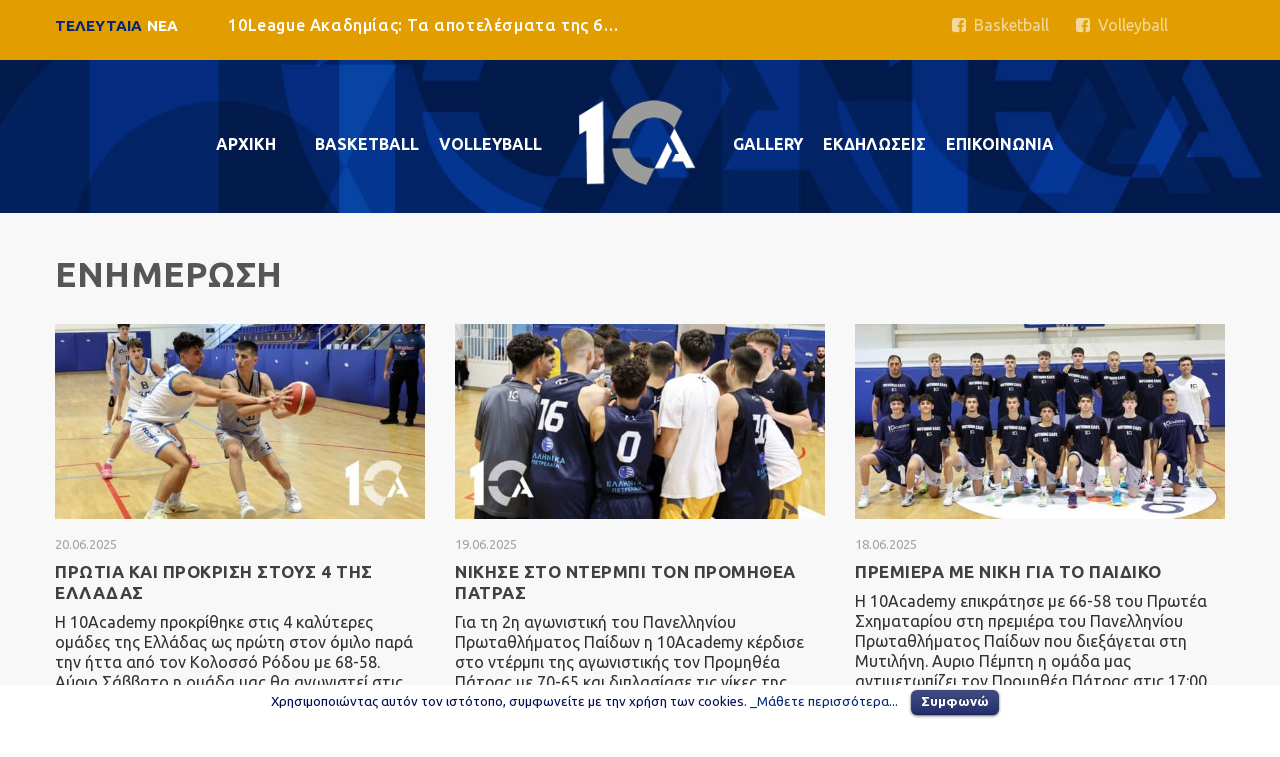

--- FILE ---
content_type: text/html; charset=UTF-8
request_url: https://10a.gr/news/page/4/
body_size: 18561
content:
<!DOCTYPE html>
<html lang="en-US" xmlns:fb="https://www.facebook.com/2008/fbml" xmlns:addthis="https://www.addthis.com/help/api-spec"  prefix="og: http://ogp.me/ns#" class="no-js">
<head>
<meta name="format-detection" content="telephone=no">
<meta charset="UTF-8">
<meta name="viewport" content="width=device-width, initial-scale=1">
<link rel="profile" href="https://gmpg.org/xfn/11">
<link rel="pingback" href="https://10a.gr/xmlrpc.php">
<title>ΕΝΗΜΕΡΩΣΗ - Page 4 of 104 - 10A</title>
<!-- This site is optimized with the Yoast SEO plugin v7.5.1 - https://yoast.com/wordpress/plugins/seo/ -->
<link rel="canonical" href="https://10a.gr/news/page/4/" />
<link rel="prev" href="https://10a.gr/news/page/3/" />
<link rel="next" href="https://10a.gr/news/page/5/" />
<meta property="og:locale" content="en_US" />
<meta property="og:type" content="website" />
<meta property="og:title" content="ΕΝΗΜΕΡΩΣΗ - Page 4 of 104 - 10A" />
<meta property="og:description" content="Η 10Academy προκρίθηκε στις 4 καλύτερες ομάδες της Ελλάδας ως πρώτη στον όμιλο παρά την ήττα από τον Κολοσσό Ρόδου με 68-58. Αύριο Σάββατο η ομάδα μας θα αγωνιστεί στις 14:00 στον ημιτελικό του Πανελληνίου Πρωταθλήματος Παίδων που διεξάγεται στη Μυτιλήνη." />
<meta property="og:url" content="https://10a.gr/news/page/4/" />
<meta property="og:site_name" content="10A" />
<meta property="og:image" content="https://10a.gr/wp-content/uploads/2017/08/10A_asset_academy_2.jpg" />
<meta property="og:image:secure_url" content="https://10a.gr/wp-content/uploads/2017/08/10A_asset_academy_2.jpg" />
<meta property="og:image:width" content="1200" />
<meta property="og:image:height" content="631" />
<meta name="twitter:card" content="summary" />
<meta name="twitter:description" content="Η 10Academy προκρίθηκε στις 4 καλύτερες ομάδες της Ελλάδας ως πρώτη στον όμιλο παρά την ήττα από τον Κολοσσό Ρόδου με 68-58. Αύριο Σάββατο η ομάδα μας θα αγωνιστεί στις 14:00 στον ημιτελικό του Πανελληνίου Πρωταθλήματος Παίδων που διεξάγεται στη Μυτιλήνη." />
<meta name="twitter:title" content="ΕΝΗΜΕΡΩΣΗ - Page 4 of 104 - 10A" />
<meta name="twitter:image" content="https://10a.gr/wp-content/uploads/2017/08/10A_asset_academy_2.jpg" />
<script type='application/ld+json'>{"@context":"https:\/\/schema.org","@type":"Person","url":"https:\/\/10a.gr\/","sameAs":["https:\/\/www.facebook.com\/10A.basketball\/"],"@id":"#person","name":"Nikos Chatzivrettas"}</script>
<!-- / Yoast SEO plugin. -->
<script type='application/javascript'>console.log('PixelYourSite Free version 9.4.2');</script>
<link rel='dns-prefetch' href='//maps.googleapis.com' />
<link rel='dns-prefetch' href='//s7.addthis.com' />
<link rel='dns-prefetch' href='//cdn.jsdelivr.net' />
<link rel='dns-prefetch' href='//fonts.googleapis.com' />
<link rel='dns-prefetch' href='//s.w.org' />
<link rel="alternate" type="application/rss+xml" title="10A &raquo; Feed" href="https://10a.gr/feed/" />
<script type="text/javascript">
window._wpemojiSettings = {"baseUrl":"https:\/\/s.w.org\/images\/core\/emoji\/2.4\/72x72\/","ext":".png","svgUrl":"https:\/\/s.w.org\/images\/core\/emoji\/2.4\/svg\/","svgExt":".svg","source":{"concatemoji":"https:\/\/10a.gr\/wp-includes\/js\/wp-emoji-release.min.js?ver=4.9.4"}};
!function(a,b,c){function d(a,b){var c=String.fromCharCode;l.clearRect(0,0,k.width,k.height),l.fillText(c.apply(this,a),0,0);var d=k.toDataURL();l.clearRect(0,0,k.width,k.height),l.fillText(c.apply(this,b),0,0);var e=k.toDataURL();return d===e}function e(a){var b;if(!l||!l.fillText)return!1;switch(l.textBaseline="top",l.font="600 32px Arial",a){case"flag":return!(b=d([55356,56826,55356,56819],[55356,56826,8203,55356,56819]))&&(b=d([55356,57332,56128,56423,56128,56418,56128,56421,56128,56430,56128,56423,56128,56447],[55356,57332,8203,56128,56423,8203,56128,56418,8203,56128,56421,8203,56128,56430,8203,56128,56423,8203,56128,56447]),!b);case"emoji":return b=d([55357,56692,8205,9792,65039],[55357,56692,8203,9792,65039]),!b}return!1}function f(a){var c=b.createElement("script");c.src=a,c.defer=c.type="text/javascript",b.getElementsByTagName("head")[0].appendChild(c)}var g,h,i,j,k=b.createElement("canvas"),l=k.getContext&&k.getContext("2d");for(j=Array("flag","emoji"),c.supports={everything:!0,everythingExceptFlag:!0},i=0;i<j.length;i++)c.supports[j[i]]=e(j[i]),c.supports.everything=c.supports.everything&&c.supports[j[i]],"flag"!==j[i]&&(c.supports.everythingExceptFlag=c.supports.everythingExceptFlag&&c.supports[j[i]]);c.supports.everythingExceptFlag=c.supports.everythingExceptFlag&&!c.supports.flag,c.DOMReady=!1,c.readyCallback=function(){c.DOMReady=!0},c.supports.everything||(h=function(){c.readyCallback()},b.addEventListener?(b.addEventListener("DOMContentLoaded",h,!1),a.addEventListener("load",h,!1)):(a.attachEvent("onload",h),b.attachEvent("onreadystatechange",function(){"complete"===b.readyState&&c.readyCallback()})),g=c.source||{},g.concatemoji?f(g.concatemoji):g.wpemoji&&g.twemoji&&(f(g.twemoji),f(g.wpemoji)))}(window,document,window._wpemojiSettings);
</script>
<style type="text/css">
img.wp-smiley,
img.emoji {
display: inline !important;
border: none !important;
box-shadow: none !important;
height: 1em !important;
width: 1em !important;
margin: 0 .07em !important;
vertical-align: -0.1em !important;
background: none !important;
padding: 0 !important;
}
</style>
<!-- <link rel='stylesheet' id='boostrap-css'  href='https://10a.gr/wp-content/themes/splash/assets/css/bootstrap.min.css?ver=3.4.2' type='text/css' media='all' /> -->
<!-- <link rel='stylesheet' id='select2-css'  href='https://10a.gr/wp-content/themes/splash/assets/css/select2.min.css?ver=3.4.2' type='text/css' media='all' /> -->
<!-- <link rel='stylesheet' id='owl-carousel-css'  href='https://10a.gr/wp-content/themes/splash/assets/css/owl.carousel.css?ver=3.4.2' type='text/css' media='all' /> -->
<!-- <link rel='stylesheet' id='stm-font-awesome-css'  href='https://10a.gr/wp-content/themes/splash/assets/css/font-awesome.min.css?ver=3.4.2' type='text/css' media='all' /> -->
<!-- <link rel='stylesheet' id='fancybox-css'  href='https://10a.gr/wp-content/themes/splash/assets/css/jquery.fancybox.css?ver=3.4.2' type='text/css' media='all' /> -->
<!-- <link rel='stylesheet' id='lightbox-css'  href='https://10a.gr/wp-content/themes/splash/assets/css/lightbox.css?ver=3.4.2' type='text/css' media='all' /> -->
<!-- <link rel='stylesheet' id='stm-theme-animate-css'  href='https://10a.gr/wp-content/themes/splash/assets/css/animate.css?ver=3.4.2' type='text/css' media='all' /> -->
<!-- <link rel='stylesheet' id='stm-theme-icons-css'  href='https://10a.gr/wp-content/themes/splash/assets/css/splash-icons.css?ver=3.4.2' type='text/css' media='all' /> -->
<!-- <link rel='stylesheet' id='stm-skin-custom-css'  href='https://10a.gr/wp-content/uploads/stm_uploads/skin-custom.css?t=1769523667&#038;ver=3.4.2' type='text/css' media='all' /> -->
<!-- <link rel='stylesheet' id='stm-skin-custom-layout-css'  href='https://10a.gr/wp-content/uploads/stm_uploads/skin-custom-layout.css?t=1769523667&#038;ver=3.4.2' type='text/css' media='all' /> -->
<!-- <link rel='stylesheet' id='stm-theme-default-styles-css'  href='https://10a.gr/wp-content/themes/splash/style.css?ver=3.4.2' type='text/css' media='all' /> -->
<link rel="stylesheet" type="text/css" href="//10a.gr/wp-content/cache/wpfc-minified/e1un3ruh/9mjdj.css" media="all"/>
<style id='stm-theme-default-styles-inline-css' type='text/css'>
/* NOT IN USE thumbnail fixed size .col-sm-4 .hentry a > div:nth-child(1){ height:195px; } */ .stm-next-match-units .stm-next-match-unit .stm-next-match-time { display: none; } .stm-command-results { display: none; } .stm-header .stm-main-menu .stm-main-menu-unit .header-menu .sub-menu { background-color: #033066 !important; } #stm-footer-bottom .footer-bottom-left .footer-bottom-left-text { font-size: 13px !important; } .stm-header.stm-transparent-header.stm-header-fixed .stm-header-inner { min-height: 100px; padding: 10px 0; background: rgba(0, 9, 53, 0.9); position: fixed; } .widget-wrapper .widget-title h6 { margin-bottom: 30px; font-size: 17px; color: #e29e00; } .widget.widget_stm_recent_posts .date { margin-bottom: 0px; font-size: 11px; font-weight: 400; color: #888888; } .stm-header .stm-main-menu .stm-main-menu-unit .header-menu .sub-menu { background-color: rgba(3,48,102,0.95) !important; } .stm-header.stm-header-second .stm-header-inner .stm-main-menu .stm-main-menu-unit .kos-header-menu > li a { font-size: 16px; padding: 1px 10px 0; } .stm-header.stm-header-second .stm-header-inner .stm-main-menu .stm-main-menu-unit .kos-header-menu > li > .sub-menu > li > .sub-menu li a { font-size: 15px; text-transform: none; } .pea_cook_wrapper p { bottom: 30px; font-family: "Ubuntu",helvetica,arial,sans-serif; font-size: 16px; margin: 20px 5px 5px 5px; font-weight: 400; } button.pea_cook_btn { font: bold 14px "Ubuntu", helvetica, arial, sans-serif; background-color: #ffffff !important; border-radius: 4px; color: #032775; } input[type="submit"]:before, button:before, .button:before {   background: #ffffff; } /* FROM CustomCSS */ .stm-header .stm-main-menu .stm-main-menu-unit .header-menu .sub-menu { background-color: #033066 !important; } /* .login #nav a, .login #backtoblog a { color: #ffffff !important; text-shadow: black 0 0 0; text-decoration: none; } */ /* MODS */ #stm-top-bar .stm-top-socials-holder .top-bar-socials li a { text-decoration: none !important; opacity: 0.6 !important; } .navxtBreads { margin-top: 13px !important; letter-spacing: 0.5px !important; font-size: 12px !important; text-transform: uppercase !important; font-weight: 600 !important; } .navxtBreads > span { margin: 0 4px !important; color: #999999 !important; } blockquote { border-left: 10px solid #012e8f !important; font-size: 16px !important; line-height: 25px !important; font-weight: 400 !important; font-style: italic !important; color: #777777 !important; } .stm-page-title h3 { font-weight: 700 !important; text-transform: uppercase !important; letter-spacing: 0.5px !important; line-height: 38px !important; font-size: 35px !important; } .stm-single-post-meta { margin-bottom: 35px !important; font-weight: 500 !important; font-size: 12px !important; letter-spacing: 0.5px !important; border-bottom: 1px solid #d9d9d9 !important; text-transform: uppercase !important; } .widget.widget_stm_recent_posts .h5 { color: #777777 !important; font-size: 15px !important; line-height: 20px !important; } aside.widget .widget-title h4 { font-size: 24px !important; text-transform: uppercase !important; font-weight: 800 !important; color: #777777 !important; } .stm-header.stm-header-second .stm-header-inner .stm-main-menu .stm-main-menu-unit { text-align: center !important; margin-right: -0px !important; } .stm-header-mobile { background-color: #032775 !important; } .stm-menu-toggle { background: #f5a700 !important; } .stm-mobile-menu-unit .inner .stm-top { background: rgba(3, 48, 102, 0.97) !important; } .stm-mobile-menu-list { background: rgba(3, 48, 102, 0.97) !important; } #stm-top-bar .stm-top-socials-holder { margin-right: 10px !important; } .stm-single-post-loop .date { margin-bottom: 5px !important; font-size: 13px !important; font-weight: 400 !important; } .stm-single-post-loop a .title { font-size: 17px !important; line-height: 21px !important; font-weight: 700 !important; letter-spacing: 0.5px !important; } #stm-top-bar .stm-top-ticker-holder .stm-ticker li { letter-spacing: 0.6px !important; font-weight: 500 !important; } ul li { margin-bottom: 10px !important; color: #565656 !important; } /* FINITO */ 
</style>
<!-- <link rel='stylesheet' id='contact-form-7-css'  href='https://10a.gr/wp-content/plugins/contact-form-7/includes/css/styles.css?ver=5.0.1' type='text/css' media='all' /> -->
<!-- <link rel='stylesheet' id='cookielawinfo-style-css'  href='https://10a.gr/wp-content/plugins/cookie-law-info/css/cli-style.css?ver=1.5.3' type='text/css' media='all' /> -->
<link rel="stylesheet" type="text/css" href="//10a.gr/wp-content/cache/wpfc-minified/8m3mngpi/9mwpg.css" media="all"/>
<!-- <link rel='stylesheet' id='mks_shortcodes_fntawsm_css-css'  href='https://10a.gr/wp-content/plugins/meks-flexible-shortcodes/css/font-awesome/css/font-awesome.min.css?ver=1.3.1' type='text/css' media='screen' /> -->
<!-- <link rel='stylesheet' id='mks_shortcodes_simple_line_icons-css'  href='https://10a.gr/wp-content/plugins/meks-flexible-shortcodes/css/simple-line/simple-line-icons.css?ver=1.3.1' type='text/css' media='screen' /> -->
<!-- <link rel='stylesheet' id='mks_shortcodes_css-css'  href='https://10a.gr/wp-content/plugins/meks-flexible-shortcodes/css/style.css?ver=1.3.1' type='text/css' media='screen' /> -->
<link rel="stylesheet" type="text/css" href="//10a.gr/wp-content/cache/wpfc-minified/1e5yvjna/9mwpg.css" media="screen"/>
<!-- <link rel='stylesheet' id='dashicons-css'  href='https://10a.gr/wp-includes/css/dashicons.min.css?ver=4.9.4' type='text/css' media='all' /> -->
<!-- <link rel='stylesheet' id='sportspress-general-css'  href='//10a.gr/wp-content/plugins/sportspress/assets/css/sportspress.css?ver=2.5.10' type='text/css' media='all' /> -->
<!-- <link rel='stylesheet' id='sportspress-icons-css'  href='//10a.gr/wp-content/plugins/sportspress/assets/css/icons.css?ver=2.5.2' type='text/css' media='all' /> -->
<!-- <link rel='stylesheet' id='bodhi-svgs-attachment-css'  href='https://10a.gr/wp-content/plugins/svg-support/css/svgs-attachment.css?ver=4.9.4' type='text/css' media='all' /> -->
<!-- <link rel='stylesheet' id='stm_megamenu-css'  href='https://10a.gr/wp-content/themes/splash/includes/megamenu/assets/css/megamenu.css?ver=4.9.4' type='text/css' media='all' /> -->
<!-- <link rel='stylesheet' id='tablepress-default-css'  href='https://10a.gr/wp-content/tablepress-combined.min.css?ver=5' type='text/css' media='all' /> -->
<link rel="stylesheet" type="text/css" href="//10a.gr/wp-content/cache/wpfc-minified/dvevhn27/9mjdj.css" media="all"/>
<link rel='stylesheet' id='bfa-font-awesome-css'  href='//cdn.jsdelivr.net/fontawesome/4.7.0/css/font-awesome.min.css?ver=4.7.0' type='text/css' media='all' />
<!-- <link rel='stylesheet' id='addthis_all_pages-css'  href='https://10a.gr/wp-content/plugins/addthis/frontend/build/addthis_wordpress_public.min.css?ver=4.9.4' type='text/css' media='all' /> -->
<link rel="stylesheet" type="text/css" href="//10a.gr/wp-content/cache/wpfc-minified/1g2xohh/9mwpg.css" media="all"/>
<link rel='stylesheet' id='stm-google-fonts-css'  href='//fonts.googleapis.com/css?family=Ubuntu%3Aregular%2Citalic%2C700%2C300%2C300italic%2C500%2C500italic%2C700italic&#038;ver=3.4.2' type='text/css' media='all' />
<!--n2css--><script>if (document.location.protocol != "https:") {document.location = document.URL.replace(/^http:/i, "https:");}</script><style type="text/css">.sp-data-table th,.sp-data-table td{text-align: left !important}</style><script src='//10a.gr/wp-content/cache/wpfc-minified/89q0kw79/9mjdk.js' type="text/javascript"></script>
<!-- <script type='text/javascript' src='https://10a.gr/wp-includes/js/jquery/jquery.js?ver=1.12.4'></script> -->
<!-- <script type='text/javascript' src='https://10a.gr/wp-includes/js/jquery/jquery-migrate.min.js?ver=1.4.1'></script> -->
<!-- <script type='text/javascript' src='https://10a.gr/wp-content/plugins/cookie-law-info/js/cookielawinfo.js?ver=1.5.3'></script> -->
<!-- <script type='text/javascript' src='https://10a.gr/wp-content/plugins/meks-flexible-shortcodes/js/main.js?ver=1.3.1'></script> -->
<!-- <script type='text/javascript' src='https://10a.gr/wp-content/plugins/remove-uppercase-accents/js/jquery.remove-upcase-accents.js?ver=4.9.4'></script> -->
<!-- <script type='text/javascript' src='https://10a.gr/wp-content/plugins/sportspress-facebook/js/sportspress-facebook-sdk.js?ver=2.11'></script> -->
<script type='text/javascript'>
/* <![CDATA[ */
var cssTarget = "img.style-svg";
var ForceInlineSVGActive = "false";
/* ]]> */
</script>
<script src='//10a.gr/wp-content/cache/wpfc-minified/1rs1eo2a/fgle7.js' type="text/javascript"></script>
<!-- <script type='text/javascript' src='https://10a.gr/wp-content/plugins/svg-support/js/min/svgs-inline-min.js?ver=1.0.0'></script> -->
<!-- <script type='text/javascript' src='https://10a.gr/wp-content/themes/splash/includes/megamenu/assets/js/megamenu.js?ver=4.9.4'></script> -->
<!-- <script type='text/javascript' src='https://10a.gr/wp-content/plugins/pixelyoursite/dist/scripts/jquery.bind-first-0.2.3.min.js?ver=4.9.4'></script> -->
<!-- <script type='text/javascript' src='https://10a.gr/wp-content/plugins/pixelyoursite/dist/scripts/js.cookie-2.1.3.min.js?ver=2.1.3'></script> -->
<script type='text/javascript'>
/* <![CDATA[ */
var pysOptions = {"staticEvents":{"facebook":{"init_event":[{"delay":0,"type":"static","name":"PageView","pixelIds":["1156103788304695"],"eventID":"341ed6f9-b168-4906-b1cd-7591f85d7ca2","params":{"post_category":"Basketball, \u038c\u03bb\u03b1, \u03a0\u03b1\u03b9\u03b4\u03b9\u03ba\u03cc","page_title":"10A","post_type":"page","plugin":"PixelYourSite","user_role":"guest","event_url":"10a.gr\/news\/page\/4\/"},"e_id":"init_event","ids":[],"hasTimeWindow":false,"timeWindow":0,"woo_order":"","edd_order":""}]}},"dynamicEvents":{"automatic_event_form":{"facebook":{"delay":0,"type":"dyn","name":"Form","pixelIds":["1156103788304695"],"eventID":"48637dfa-22f1-485d-8067-0b5f5933c371","params":{"page_title":"10A","post_type":"page","plugin":"PixelYourSite","user_role":"guest","event_url":"10a.gr\/news\/page\/4\/"},"e_id":"automatic_event_form","ids":[],"hasTimeWindow":false,"timeWindow":0,"woo_order":"","edd_order":""}},"automatic_event_download":{"facebook":{"delay":0,"type":"dyn","name":"Download","extensions":["","doc","exe","js","pdf","ppt","tgz","zip","xls"],"pixelIds":["1156103788304695"],"eventID":"5767de18-a87a-4f48-9406-602f66d6d472","params":{"page_title":"10A","post_type":"page","plugin":"PixelYourSite","user_role":"guest","event_url":"10a.gr\/news\/page\/4\/"},"e_id":"automatic_event_download","ids":[],"hasTimeWindow":false,"timeWindow":0,"woo_order":"","edd_order":""}},"automatic_event_comment":{"facebook":{"delay":0,"type":"dyn","name":"Comment","pixelIds":["1156103788304695"],"eventID":"6663f894-1a77-4299-b521-f57b38d92ff2","params":{"page_title":"10A","post_type":"page","plugin":"PixelYourSite","user_role":"guest","event_url":"10a.gr\/news\/page\/4\/"},"e_id":"automatic_event_comment","ids":[],"hasTimeWindow":false,"timeWindow":0,"woo_order":"","edd_order":""}},"automatic_event_scroll":{"facebook":{"delay":0,"type":"dyn","name":"PageScroll","scroll_percent":30,"pixelIds":["1156103788304695"],"eventID":"d399363a-fcd5-4da3-a35f-542d665e6dff","params":{"page_title":"10A","post_type":"page","plugin":"PixelYourSite","user_role":"guest","event_url":"10a.gr\/news\/page\/4\/"},"e_id":"automatic_event_scroll","ids":[],"hasTimeWindow":false,"timeWindow":0,"woo_order":"","edd_order":""}},"automatic_event_time_on_page":{"facebook":{"delay":0,"type":"dyn","name":"TimeOnPage","time_on_page":30,"pixelIds":["1156103788304695"],"eventID":"ce4befe5-5889-4968-aa7b-35ef1d1170aa","params":{"page_title":"10A","post_type":"page","plugin":"PixelYourSite","user_role":"guest","event_url":"10a.gr\/news\/page\/4\/"},"e_id":"automatic_event_time_on_page","ids":[],"hasTimeWindow":false,"timeWindow":0,"woo_order":"","edd_order":""}}},"triggerEvents":[],"triggerEventTypes":[],"facebook":{"pixelIds":["1156103788304695"],"advancedMatching":{"external_id":"feecefffaffceadeabcfddceed"},"removeMetadata":false,"contentParams":{"post_type":"page","post_id":null,"content_name":"10A"},"commentEventEnabled":true,"wooVariableAsSimple":false,"downloadEnabled":true,"formEventEnabled":true,"serverApiEnabled":true,"wooCRSendFromServer":false,"send_external_id":null},"debug":"","siteUrl":"https:\/\/10a.gr","ajaxUrl":"https:\/\/10a.gr\/wp-admin\/admin-ajax.php","ajax_event":"492991214a","enable_remove_download_url_param":"1","cookie_duration":"7","last_visit_duration":"60","enable_success_send_form":"","ajaxForServerEvent":"1","gdpr":{"ajax_enabled":false,"all_disabled_by_api":false,"facebook_disabled_by_api":false,"analytics_disabled_by_api":false,"google_ads_disabled_by_api":false,"pinterest_disabled_by_api":false,"bing_disabled_by_api":false,"externalID_disabled_by_api":false,"facebook_prior_consent_enabled":true,"analytics_prior_consent_enabled":true,"google_ads_prior_consent_enabled":null,"pinterest_prior_consent_enabled":true,"bing_prior_consent_enabled":true,"cookiebot_integration_enabled":false,"cookiebot_facebook_consent_category":"marketing","cookiebot_analytics_consent_category":"statistics","cookiebot_tiktok_consent_category":"marketing","cookiebot_google_ads_consent_category":null,"cookiebot_pinterest_consent_category":"marketing","cookiebot_bing_consent_category":"marketing","consent_magic_integration_enabled":false,"real_cookie_banner_integration_enabled":false,"cookie_notice_integration_enabled":false,"cookie_law_info_integration_enabled":false},"cookie":{"disabled_all_cookie":false,"disabled_advanced_form_data_cookie":false,"disabled_landing_page_cookie":false,"disabled_first_visit_cookie":false,"disabled_trafficsource_cookie":false,"disabled_utmTerms_cookie":false,"disabled_utmId_cookie":false},"woo":{"enabled":false},"edd":{"enabled":false}};
/* ]]> */
</script>
<script src='//10a.gr/wp-content/cache/wpfc-minified/fcswiu3x/fgle7.js' type="text/javascript"></script>
<!-- <script type='text/javascript' src='https://10a.gr/wp-content/plugins/pixelyoursite/dist/scripts/public.js?ver=9.4.2'></script> -->
<link rel='https://api.w.org/' href='https://10a.gr/wp-json/' />
<meta name="generator" content="WordPress 4.9.4" />
<meta name="generator" content="SportsPress 2.5.10" />
<!-- HFCM by 99 Robots - Snippet # 1: FB Pixel -->
<!-- Meta Pixel Code -->
<script>
!function(f,b,e,v,n,t,s)
{if(f.fbq)return;n=f.fbq=function(){n.callMethod?
n.callMethod.apply(n,arguments):n.queue.push(arguments)};
if(!f._fbq)f._fbq=n;n.push=n;n.loaded=!0;n.version='2.0';
n.queue=[];t=b.createElement(e);t.async=!0;
t.src=v;s=b.getElementsByTagName(e)[0];
s.parentNode.insertBefore(t,s)}(window, document,'script',
'https://connect.facebook.net/en_US/fbevents.js');
fbq('init', '1156103788304695');
fbq('track', 'PageView');
</script>
<noscript><img height="1" width="1" style="display:none"
src="https://www.facebook.com/tr?id=1156103788304695&ev=PageView&noscript=1"
/></noscript>
<!-- End Meta Pixel Code -->
<!-- /end HFCM by 99 Robots -->
<meta name="facebook-domain-verification" content="b8z6mfswoiwfiuw5rifgk6uyk4646b" />	<script type="text/javascript">
var ajaxurl = 'https://10a.gr/wp-admin/admin-ajax.php';
var stm_cf7_preloader = 'https://10a.gr/wp-content/themes/splash/assets/images/map-pin.png';
</script>
<script type="text/javascript">
jQuery(document).ready(function($){
});
</script>
<style>
</style>
<link rel="icon" type="image/png" href="https://10a.gr/wp-content/uploads/2017/09/10agr_teame-ekasthA-10a.png"><meta name="generator" content="Powered by WPBakery Page Builder - drag and drop page builder for WordPress."/>
<!--[if lte IE 9]><link rel="stylesheet" type="text/css" href="https://10a.gr/wp-content/plugins/js_composer/assets/css/vc_lte_ie9.min.css" media="screen"><![endif]--><link rel="icon" href="https://10a.gr/wp-content/uploads/2017/08/cropped-10A_avatar-600-32x32.jpg" sizes="32x32" />
<link rel="icon" href="https://10a.gr/wp-content/uploads/2017/08/cropped-10A_avatar-600-200x200.jpg" sizes="192x192" />
<link rel="apple-touch-icon-precomposed" href="https://10a.gr/wp-content/uploads/2017/08/cropped-10A_avatar-600-200x200.jpg" />
<meta name="msapplication-TileImage" content="https://10a.gr/wp-content/uploads/2017/08/cropped-10A_avatar-600-300x300.jpg" />
<!-- Facebook Pixel Code -->
<script>
!function(f,b,e,v,n,t,s){if(f.fbq)return;n=f.fbq=function(){n.callMethod?
n.callMethod.apply(n,arguments):n.queue.push(arguments)};if(!f._fbq)f._fbq=n;
n.push=n;n.loaded=!0;n.version='2.0';n.agent='dvpixelcaffeinewordpress';n.queue=[];t=b.createElement(e);t.async=!0;
t.src=v;s=b.getElementsByTagName(e)[0];s.parentNode.insertBefore(t,s)}(window,
document,'script','https://connect.facebook.net/en_US/fbevents.js');
var aepc_pixel = {"pixel_id":"351109442259517","user":[],"enable_advanced_events":"yes","fire_delay":"0"},
aepc_pixel_args = [],
aepc_extend_args = function( args ) {
if ( typeof args === 'undefined' ) {
args = {};
}
for(var key in aepc_pixel_args)
args[key] = aepc_pixel_args[key];
return args;
};
// Extend args
if ( 'yes' === aepc_pixel.enable_advanced_events ) {
aepc_pixel_args.userAgent = navigator.userAgent;
aepc_pixel_args.language = navigator.language;
if ( document.referrer.indexOf( document.domain ) < 0 ) {
aepc_pixel_args.referrer = document.referrer;
}
}
fbq('init', aepc_pixel.pixel_id, aepc_pixel.user);
setTimeout( function() {
fbq('track', "PageView", aepc_pixel_args);
}, aepc_pixel.fire_delay * 1000 );
</script>
<noscript><img height="1" width="1" style="display:none"
src="https://www.facebook.com/tr?id=351109442259517&ev=PageView&noscript=1"
/></noscript>
<!-- End Facebook Pixel Code -->
<!-- BEGIN GADWP v5.3.2 Universal Analytics - https://deconf.com/google-analytics-dashboard-wordpress/ -->
<script>
(function(i,s,o,g,r,a,m){i['GoogleAnalyticsObject']=r;i[r]=i[r]||function(){
(i[r].q=i[r].q||[]).push(arguments)},i[r].l=1*new Date();a=s.createElement(o),
m=s.getElementsByTagName(o)[0];a.async=1;a.src=g;m.parentNode.insertBefore(a,m)
})(window,document,'script','https://www.google-analytics.com/analytics.js','ga');
ga('create', 'UA-104470333-1', 'auto');
ga('send', 'pageview');
</script>
<!-- END GADWP Universal Analytics -->
<style type="text/css" title="dynamic-css" class="options-output">body, .normal-font, .normal_font, .woocommerce-breadcrumb, .navxtBreads, #stm-top-bar .stm-top-profile-holder .stm-profile-wrapp a, .countdown small, 
div.wpcf7-validation-errors,  .stm-countdown-wrapper span small{font-family:Ubuntu !important;}body, .normal_font{font-size:16px !important; line-height:20px;}body, .normal_font{line-height:23px;}body, .normal_font, .stm-single-post-loop-content{color: #474747;}h1, .h1, h2, .h2, h3, .h3, h4, .h4, h5, .h5, h6, .h6, .heading-font, .button, 
.widget_recent_entries, table, .stm-widget-menu ul.menu li a, 
input[type='submit'], .rev_post_title, .countdown span, .woocommerce .price, .woocommerce-MyAccount-navigation ul li a{font-family:Ubuntu !important;}h1, .h1, h2, .h2, h3, .h3, h4, .h4, h5, .h5, h6, .h6, .heading-font, .widget_recent_entries,.menu-widget-menu-container li, table{color: #565656;}h2, .h2{font-size:40px !important; line-height:44px;}h3, .h3{font-size:35px !important; line-height:39px;}h4, .h4{font-size:30px !important; line-height:34px;}h5, .h5{font-size:24px !important; line-height:28px;}h6, .h6{font-size:22px !important; line-height:26px;}#stm-top-bar{background-color: #e29e00;}.footer-widgets-wrapper{background-color: #000935;}#stm-footer-bottom{background-color: #e29e00;}</style>
<noscript><style type="text/css"> .wpb_animate_when_almost_visible { opacity: 1; }</style></noscript><style id="righthere_css" type="text/css">
/* START ace custom css */
/* section: main scope:  */
body #adminmenu,body #adminmenuwrap,body #adminmenuback {
background-color:#021e40;
}
body #adminmenu li.menu-top:hover,body #adminmenu li.opensub>a.menu-top,body #adminmenu li>a.menu-top:focus,body #adminmenu li.wp-not-current-submenu .wp-menu-arrow,body #adminmenu li.wp-not-current-submenu .wp-menu-arrow div,body #adminmenu li.current a.menu-top,body #adminmenu a:hover {
background-color:#f5a700;
}
body #adminmenu li.menu-top:hover,body #adminmenu li.opensub>a.menu-top,body #adminmenu li>a.menu-top:focus,body #adminmenu a:hover {
font-weight:initial;
}
body #adminmenu li.menu-top:hover,body #adminmenu li.opensub>a.menu-top,body #adminmenu li>a.menu-top:focus,body #adminmenu a:hover {
color:#033066;
}
body #adminmenu .wp-submenu,body #adminmenu .wp-has-current-submenu .wp-submenu {
background-color:#40556e;
}
#adminmenuwrap #adminmenu li.wp-has-submenu.wp-not-current-submenu.opensub:hover:after {
border-right-color:#40556e;;
}
.ace_menu_icon_color_hover, body #adminmenuwrap #adminmenu li:hover div.wp-menu-image:before {
color:#ffffff;
}
body #adminmenu li.wp-menu-separator {
background-color:#2c415c;
}
body #adminmenu li.wp-menu-separator {
border-color:rgb(42, 63, 89);;
}
body #adminmenu div.separator {
border-color:rgb(46, 67, 95);;
}
body #adminmenu li.wp-menu-separator, body #adminmenu div.separator {
height:2px;
}
body #adminmenu li.wp-menu-separator {
border-top-color:#2a3f59;
}
body #adminmenu li.wp-menu-separator {
border-top-style:none;
}
body #adminmenu li.wp-menu-separator {
border-bottom-color:#2a3f59;
}
#adminmenuwrap #adminmenu .awaiting-mod,#adminmenuwrap #adminmenu .update-plugins {
background-color:#f5a700;
}
#adminmenuwrap #adminmenu .awaiting-mod,#adminmenuwrap #adminmenu .update-plugins {
color:#ffffff;
}
body #adminmenu #collapse-menu {
color:#f5a700;
}
body #adminmenu #collapse-menu:hover {
color:#ffffff;
}
.ace_collapse_icon, body #collapse-button div:after {
color:#ffffff;
}
.ace_collapse_icon_hover, body #collapse-menu:hover #collapse-button div:after {
color:#032775;
}
/* END ace custom css */
/* START ace custom css */
/* section: toolbar scope:  */
body #wpadminbar {
background-color:#3b4e66;
}
body #wpadminbar .ab-top-menu>li>.ab-item:focus, body #wpadminbar .ab-top-menu>li>.ab-item:hover, body #wpadminbar .ab-top-menu>li.menupop.hover>.ab-item, .ace_bar_bg_hover {
background-color:#021e40;
}
body #wpadminbar .menupop .ab-sub-wrapper, body #wpadminbar .shortlink-input, body #wpadminbar .ab-top-menu>li:hover>.ab-item, body #wpadminbar .ab-top-menu>li.hover>.ab-item, body #wpadminbar .quicklinks .menupop ul.ab-sub-secondary {
background-color:#021e40;
}
.ace_bar_logo_show, body #wpadminbar #wp-admin-bar-wp-logo>.ab-item .ab-icon:before  {
display:none;
}
body #wpadminbar #wp-admin-bar-wp-logo {
width:49px;
}
body #wpadminbar #wp-admin-bar-wp-logo {
background-image:url(https://10a.gr/wp-content/uploads/2017/09/10A_login_6-1.png);
}
body #wpadminbar #wp-admin-bar-wp-logo {
background-repeat:no-repeat;
}
body #wpadminbar #wp-admin-bar-wp-logo {
background-position:center top;
}
body #wpadminbar #wp-admin-bar-wp-logo {
background-size:contain;
}
body #wpadminbar a.ab-item, body #wpadminbar>#wp-toolbar span.ab-label, body #wpadminbar>#wp-toolbar span.noticon {
font-weight:700;
}
body #wpadminbar .quicklinks .menupop ul li a, body #wpadminbar .quicklinks .menupop.hover ul li a, body #wpadminbar.nojs .quicklinks .menupop:hover ul li a {
font-weight:normal;
}
/* END ace custom css */
/* START ace custom css */
/* section: admin_main scope:  */
body {
font-family:-apple-system, BlinkMacSystemFont, Segoe UI, Roboto, Oxygen-Sans, Ubuntu, Cantarell, Helvetica Neue, sans-serif;
}
body .wrap h2,body .subtitle {
color:#103385;
}
body .wrap h2,body .subtitle {
font-size:14px;
}
body.wp-admin.wp-core-ui, body.wp-admin.wp-core-ui #wpwrap {
background-color:rgba(52, 87, 133, 0.05);
}
/* END ace custom css */
/* START ace custom css */
/* section: admin_help_tab scope:  */
body #contextual-help-link-wrap, body #screen-options-link-wrap, body #screen-meta {
background-color:rgba(255, 255, 255, 0.60);
}
body.wp-admin .contextual-help-tabs .active {
border-color:rgba(255, 255, 255, 0.60);;
}
body.wp-admin.wp-core-ui .contextual-help-tabs li.active {
border-color:#bfc7d9;
}
body #contextual-help-link-wrap, body #screen-options-link-wrap, body #screen-meta {
border-color:#bfc7d9;
}
body #contextual-help-link-wrap, body #screen-options-link-wrap, body #screen-meta {
border-style:solid;
}
body #contextual-help-link-wrap, body #screen-options-link-wrap, body #screen-meta {
border-width:1px;
}
body #contextual-help-back, body .contextual-help-tabs .active a, body .contextual-help-tabs .active a:hover {
background-color:#ffffff;
}
body.wp-admin #contextual-help-link, body.wp-admin #show-settings-link, body.wp-admin #screen-meta-links a.show-settings {
color:#032775;
}
body #contextual-help-link:hover, body #show-settings-link:hover, body.wp-admin #screen-meta-links a.show-settings:hover {
color:#179ae6;
}
/* END ace custom css */
/* START ace custom css */
/* section: admin_forms scope:  */
.aceupdated, .wp-admin .wrap div.updated {
border-left-color:#00b0f5;
}
.acemsg, .wp-admin .wrap div.updated, .wp-admin .wrap div.error {
font-size:12px;
}
body.wp-core-ui.wp-admin .button-primary, body.wp-core-ui.wp-admin .button.button-primary {
background-color:#033066;
}
body.wp-core-ui.wp-admin .button-primary, body.wp-core-ui.wp-admin .button.button-primary {
border-color:#033066;
}
body.wp-core-ui.wp-admin .button-primary, body.wp-core-ui.wp-admin .button.button-primary {
border-style:solid;
}
body.wp-core-ui.wp-admin .button-primary, body.wp-core-ui.wp-admin .button.button-primary {
border-width:1px;
}
body.wp-core-ui.wp-admin .button-primary, body.wp-core-ui.wp-admin .button.button-primary {
outline-color:#ffffff;
}
body.wp-core-ui.wp-admin .button-primary, body.wp-core-ui.wp-admin .button.button-primary {
font-weight:bold;
}
body.wp-core-ui.wp-admin .button-primary, body.wp-core-ui.wp-admin .button.button-primary {
color:#ffffff;
}
body.wp-core-ui.wp-admin .button-primary, body.wp-core-ui.wp-admin .button.button-primary {
box-shadow:0px 0px 0px #ffffff;
}
body.wp-core-ui.wp-admin .button-primary:hover, body.wp-core-ui.wp-admin .button.button-primary:hover, body.wp-core-ui.wp-admin .button-primary.rh-primary-btn-hover {
background-color:#179ae6;
}
body.wp-core-ui.wp-admin .button-primary:hover, body.wp-core-ui.wp-admin .button.button-primary:hover, body.wp-core-ui.wp-admin .button-primary.rh-primary-btn-hover {
border-color:#179ae6;
}
body.wp-core-ui.wp-admin .button-primary:hover, body.wp-core-ui.wp-admin .button.button-primary:hover, body.wp-core-ui.wp-admin .button-primary.rh-primary-btn-hover {
border-style:solid;
}
body.wp-core-ui.wp-admin .button-primary:hover, body.wp-core-ui.wp-admin .button.button-primary:hover, body.wp-core-ui.wp-admin .button-primary.rh-primary-btn-hover {
border-width:1px;
}
body.wp-core-ui.wp-admin .button-primary:hover, body.wp-core-ui.wp-admin .button.button-primary:hover, body.wp-core-ui.wp-admin .button-primary.rh-primary-btn-hover {
outline-color:#ffffff;
}
body.wp-core-ui.wp-admin .button-primary:hover, body.wp-core-ui.wp-admin .button.button-primary:hover, body.wp-core-ui.wp-admin .button-primary.rh-primary-btn-hover {
font-weight:bold;
}
body.wp-core-ui.wp-admin .button-primary:hover, body.wp-core-ui.wp-admin .button.button-primary:hover, body.wp-core-ui.wp-admin .button-primary.rh-primary-btn-hover {
color:#ffffff;
}
body.wp-core-ui.wp-admin .button-primary:hover, body.wp-core-ui.wp-admin .button.button-primary:hover, body.wp-core-ui.wp-admin .button-primary.rh-primary-btn-hover {
box-shadow:0px 0px 0px #ffffff;
}
body.wp-core-ui.wp-admin .button-primary:focus, body.wp-core-ui.wp-admin .button.button-primary:focus, body.wp-core-ui.wp-admin .button-primary:active, body.wp-core-ui.wp-admin .button.button-primary:active, body.wp-core-ui.wp-admin .button-primary.rh-primary-btn-focus {
background-color:#718bab;
}
body.wp-core-ui.wp-admin .button-primary:focus, body.wp-core-ui.wp-admin .button.button-primary:focus, body.wp-core-ui.wp-admin .button-primary:active, body.wp-core-ui.wp-admin .button.button-primary:active, body.wp-core-ui.wp-admin .button-primary.rh-primary-btn-focus {
border-color:#718bab;
}
body.wp-core-ui.wp-admin .button-primary:focus, body.wp-core-ui.wp-admin .button.button-primary:focus, body.wp-core-ui.wp-admin .button-primary:active, body.wp-core-ui.wp-admin .button.button-primary:active, body.wp-core-ui.wp-admin .button-primary.rh-primary-btn-focus {
border-style:solid;
}
body.wp-core-ui.wp-admin .button-primary:focus, body.wp-core-ui.wp-admin .button.button-primary:focus, body.wp-core-ui.wp-admin .button-primary:active, body.wp-core-ui.wp-admin .button.button-primary:active, body.wp-core-ui.wp-admin .button-primary.rh-primary-btn-focus {
border-width:1px;
}
body.wp-core-ui.wp-admin .button-primary:focus, body.wp-core-ui.wp-admin .button.button-primary:focus, body.wp-core-ui.wp-admin .button-primary:active, body.wp-core-ui.wp-admin .button.button-primary:active, body.wp-core-ui.wp-admin .button-primary.rh-primary-btn-focus {
outline-color:#ffffff;
}
body.wp-core-ui.wp-admin .button-primary:focus, body.wp-core-ui.wp-admin .button.button-primary:focus, body.wp-core-ui.wp-admin .button-primary:active, body.wp-core-ui.wp-admin .button.button-primary:active, body.wp-core-ui.wp-admin .button-primary.rh-primary-btn-focus {
font-weight:bold;
}
body.wp-core-ui.wp-admin .button-primary:focus, body.wp-core-ui.wp-admin .button.button-primary:focus, body.wp-core-ui.wp-admin .button-primary:active, body.wp-core-ui.wp-admin .button.button-primary:active, body.wp-core-ui.wp-admin .button-primary.rh-primary-btn-focus {
color:#ffffff;
}
body.wp-core-ui.wp-admin .button-primary:focus, body.wp-core-ui.wp-admin .button.button-primary:focus, body.wp-core-ui.wp-admin .button-primary:active, body.wp-core-ui.wp-admin .button.button-primary:active, body.wp-core-ui.wp-admin .button-primary.rh-primary-btn-focus {
box-shadow:0px 0px 0px #ffffff;
}
body.wp-core-ui.wp-admin .button {
background-color:transparent;
}
body.wp-core-ui.wp-admin .button {
border-color:#179ae6;
}
body.wp-core-ui.wp-admin .button {
border-style:solid;
}
body.wp-core-ui.wp-admin .button {
border-width:1px;
}
body.wp-core-ui.wp-admin .button {
outline-color:#ffffff;
}
body.wp-core-ui.wp-admin .button {
font-weight:bold;
}
body.wp-core-ui.wp-admin .button {
color:#179ae6;
}
body.wp-core-ui.wp-admin .button {
box-shadow:0px 0px 0px #ffffff;
}
body.wp-core-ui.wp-admin .button:hover, body.wp-core-ui.wp-admin .button.rh-btn-hover {
background-color:transparent;
}
/* END ace custom css */
/* START ace custom css */
/* section: wp_login scope:  */
.login.wp-core-ui #login > h1:first-child > a {
display:none;
}
.login.wp-core-ui #login {
width:350px;
}
.login.wp-core-ui #login form {
border-top-left-radius:5px;
}
.login.wp-core-ui #login form {
border-top-right-radius:5px;
}
.login.wp-core-ui #login form {
border-bottom-left-radius:5px;
}
.login.wp-core-ui #login form {
border-bottom-right-radius:5px;
}
.login.wp-core-ui #login form {
font-weight:initial;
}
.login.wp-core-ui #login > h1:first-child {
height:190px;
}
.login.wp-core-ui #login > h1 {
margin-bottom:20px;
}
.login.wp-core-ui #login form {
margin-top:38px;
}
.login.wp-core-ui #login > h1:first-child {
background-image:url(https://10a.gr/wp-content/uploads/2017/09/10a-small-logo_03-1.png);
}
.login.wp-core-ui #login > h1:first-child {
background-repeat:no-repeat;
}
.login.wp-core-ui #login > h1:first-child {
background-position:center top;
}
.login.wp-core-ui #login > h1:first-child {
background-size:contain;
}
.login.wp-core-ui #login #login_error {
border-left-color:#cc1919;
}
.login.wp-core-ui #login > .message {
border-left-color:#00bfff;
}
BODY.login.wp-core-ui {
background-image:url(https://10a.gr/wp-content/uploads/2017/09/10A_login_4-1.jpg);
}
BODY.login.wp-core-ui {
background-position:center center;
}
BODY.login.wp-core-ui {
background-size:cover;
}
BODY.login.wp-core-ui form {
background-color:rgba(1, 46, 105, 0.79);
}
BODY.wp-core-ui #login form {
border-color:rgba(255, 255, 255, 0.65);
}
BODY.wp-core-ui #login form {
border-style:none;
}
BODY.wp-core-ui #login form {
border-width:3px;
}
.login.wp-core-ui #login form label {
color:#a2a9bd;
}
.login.wp-core-ui #login form input.input {
color:#8995a3;
}
.login.wp-core-ui #login form input.input {
border-top-left-radius:3px;
}
.login.wp-core-ui #login form input.input {
border-top-right-radius:3px;
}
.login.wp-core-ui #login form input.input {
border-bottom-left-radius:3px;
}
.login.wp-core-ui #login form input.input {
border-bottom-right-radius:3px;
}
.login.wp-core-ui .button-primary {
font-weight:800;
}
.login.wp-core-ui .button-primary {
color:#ffffff;
}
.login.wp-core-ui .button-primary {
font-size:15px;
}
.login.wp-core-ui .button-primary {
background-color:#179ae6;
}
.login.wp-core-ui .button-primary {
border-style:none;
}
.login.wp-core-ui .button-primary {
border-width:0px;
}
.login.wp-core-ui .button-primary {
border-top-left-radius:2px;
}
.login.wp-core-ui .button-primary {
border-top-right-radius:2px;
}
.login.wp-core-ui .button-primary {
border-bottom-left-radius:2px;
}
.login.wp-core-ui .button-primary {
border-bottom-right-radius:2px;
}
.login.wp-core-ui .button-primary:hover {
color:#ffffff;
}
.login.wp-core-ui .button-primary:hover {
background-color:#f5a700;
}
.login.wp-core-ui .button-primary:hover {
border-style:none;
}
.login.wp-core-ui #nav a,.login.wp-core-ui #backtoblog a {
font-style:italic;
}
.login.wp-core-ui #nav a,.login.wp-core-ui #backtoblog a {
color:#f7f2f2;
}
.login.wp-core-ui #nav a:hover,.login.wp-core-ui #backtoblog a:hover {
color:#38b3ff;
}
/* END ace custom css */
</style></head>
<body data-rsssl=1 class="blog paged paged-4 splashBasketball header_2 stm-firefox stm-shop-sidebar wpb-js-composer js-comp-ver-5.4.2 vc_responsive">
<div id="wrapper">
<div id="stm-top-bar" style="background-color:#e29e00 !important;">
<div class="container">
<div class="row">
<div class="col-md-6 col-sm-6">
<div class="stm-top-ticker-holder">
<div class="heading-font stm-ticker-title"><span class="stm-red">Τελευταία</span> Νέα</div>
<ol class="stm-ticker">
<li>10League Ακαδημίας: Τα αποτελέσματα της 6ης αγωνιστικής και η Βαθμολογία</li>
<li>10League Ακαδημίας: Τα αποτελέσματα της 5ης αγωνιστικής και η Βαθμολογία</li>
<li>10League Ακαδημίας: Τα αποτελέσματα της 4ης αγωνιστικής και η Βαθμολογία</li>
<li>Mε το δεξί στο 2026 η 10Academy</li>
<li>Καλά Χριστούγεννα από τη 10Academy</li>
</ol>
</div>
</div>
<div class="col-md-6 col-sm-6">
<div class="clearfix">
<div class="stm-top-bar_right">
<div class="clearfix">
<div class="stm-top-switcher-holder">
</div>
<div class="stm-top-cart-holder">
</div>
<div class="stm-top-profile-holder">
</div>
</div>
</div>
<div class="stm-top-socials-holder">
<ul class="top-bar-socials stm-list-duty">
<li>
<a href="https://www.facebook.com/10A.basketball/" target="_blank">
<i class="fa fa-facebook-square"></i>&nbsp; Basketball</span>
</a> 
</li>
<li>
<a href="https://www.facebook.com/10A.volleyball/" target="_blank">
<i class="fa fa-facebook-square"></i>&nbsp; Volleyball</span>
</a>
</li>
</ul>
</div>
</div>
</div>
</div>
</div>    </div><div class="stm-header stm-header-second stm-non-transparent-header stm-header-fixed-mode ">
<div class="stm-header-inner">
<div class="stm-header-background" style="background-image: url('https://10a.gr/wp-content/uploads/2017/08/10a_banner-2.jpg')"></div>
<div class="container stm-header-container">
<div class="stm-main-menu">
<div class="stm-main-menu-unit " style="margin-top: 25px;">
<ul class="header-menu stm-list-duty heading-font clearfix kos-header-menu">
HomeLogo<li id="menu-item-2240" class="menu-item menu-item-type-post_type menu-item-object-page menu-item-home menu-item-has-children menu-item-2240"><a href="https://10a.gr/"><span>ΑΡΧΙΚΗ</span></a>
<ul class="sub-menu">
<li id="menu-item-2086" class="menu-item menu-item-type-post_type menu-item-object-page menu-item-2086 stm_col_width_default stm_mega_cols_inside_default"><a href="https://10a.gr/10academy/"><span>ΑΚΑΔΗΜΙΑ 10A</span></a></li>
<li id="menu-item-3146" class="menu-item menu-item-type-post_type menu-item-object-page menu-item-3146 stm_col_width_default stm_mega_cols_inside_default"><a href="https://10a.gr/permanent-programme/"><span>ΜΟΝΙΜΟ ΠΡΟΓΡΑΜΜΑ</span></a></li>
<li id="menu-item-1665" class="menu-item menu-item-type-post_type menu-item-object-page menu-item-1665 stm_col_width_default stm_mega_cols_inside_default"><a href="https://10a.gr/nikos-chatzivrettas/"><span>Ν. ΧΑΤΖΗΒΡΕΤΤΑΣ</span></a></li>
<li id="menu-item-1856" class="menu-item menu-item-type-post_type menu-item-object-page menu-item-1856 stm_col_width_default stm_mega_cols_inside_default"><a href="https://10a.gr/press/"><span>PRESS ROOM</span></a></li>
</ul>
</li>
<li id="menu-item-1677" class="menu-item menu-item-type-custom menu-item-object-custom menu-item-has-children menu-item-1677"><a href="https://10a.gr/category/basketball/"><span>BASKETBALL</span></a>
<ul class="sub-menu">
<li id="menu-item-2210" class="menu-item menu-item-type-custom menu-item-object-custom menu-item-2210 stm_col_width_default stm_mega_cols_inside_default"><a href="https://10a.gr/category/basketball/"><span>ΝΕΑ ΤΟΥ ΜΠΑΣΚΕΤ</span></a></li>
<li id="menu-item-4000" class="menu-item menu-item-type-post_type menu-item-object-page menu-item-4000 stm_col_width_default stm_mega_cols_inside_default"><a href="https://10a.gr/basketball-coaches/"><span>ΠΡΟΠΟΝΗΤΕΣ ΜΠΑΣΚΕΤ</span></a></li>
<li id="menu-item-3581" class="menu-item menu-item-type-custom menu-item-object-custom menu-item-has-children menu-item-3581 stm_col_width_default stm_mega_cols_inside_default"><a href="#"><span>ΑΓΩΝΙΣΤΙΚΟ ΠΡΟΓΡΑΜΜΑ</span></a>
<ul class="sub-menu">
<li id="menu-item-5565" class="menu-item menu-item-type-custom menu-item-object-custom menu-item-5565 stm_mega_second_col_width_default"><a href="https://10a.gr/team/10a-deka/"><span>Γ΄ ΕΘΝΙΚΗ ΑΝΔΡΩΝ</span></a></li>
</ul>
</li>
<li id="menu-item-3147" class="menu-item menu-item-type-post_type menu-item-object-page menu-item-3147 stm_col_width_default stm_mega_cols_inside_default"><a href="https://10a.gr/permanent-programme/"><span>ΜΟΝΙΜΟ ΠΡΟΓΡΑΜΜΑ</span></a></li>
<li id="menu-item-2236" class="menu-item menu-item-type-post_type menu-item-object-page menu-item-has-children menu-item-2236 stm_col_width_default stm_mega_cols_inside_default"><a href="https://10a.gr/10a-league-2/"><span>10A LEAGUE</span></a>
<ul class="sub-menu">
<li id="menu-item-5943" class="menu-item menu-item-type-post_type menu-item-object-page menu-item-5943 stm_mega_second_col_width_default"><a href="https://10a.gr/10a-league-2/"><span>ΣΥΝΘΕΣΕΙΣ</span></a></li>
<li id="menu-item-5549" class="menu-item menu-item-type-custom menu-item-object-custom menu-item-5549 stm_mega_second_col_width_default"><a href="https://10a.gr/calendar/10a-league-pro-3/"><span>– PRO 1</span></a></li>
<li id="menu-item-13278" class="menu-item menu-item-type-custom menu-item-object-custom menu-item-13278 stm_mega_second_col_width_default"><a href="https://10a.gr/calendar/10a-league-pro-2-2122/"><span>&#8211; PRO 2</span></a></li>
<li id="menu-item-5550" class="menu-item menu-item-type-custom menu-item-object-custom menu-item-5550 stm_mega_second_col_width_default"><a href="https://10a.gr/calendar/10a-league-u9-2122/"><span>– U9</span></a></li>
<li id="menu-item-5551" class="menu-item menu-item-type-custom menu-item-object-custom menu-item-5551 stm_mega_second_col_width_default"><a href="https://10a.gr/calendar/10a-league-u11-2122/"><span>– U11</span></a></li>
<li id="menu-item-5552" class="menu-item menu-item-type-custom menu-item-object-custom menu-item-5552 stm_mega_second_col_width_default"><a href="https://10a.gr/calendar/10a-league-u14-2122/"><span>– U14</span></a></li>
</ul>
</li>
<li id="menu-item-2211" class="menu-item menu-item-type-post_type menu-item-object-page menu-item-2211 stm_col_width_default stm_mega_cols_inside_default"><a href="https://10a.gr/10a-summer-camp/"><span>10Α SUMMER CAMP</span></a></li>
</ul>
</li>
<li id="menu-item-1678" class="menu-item menu-item-type-custom menu-item-object-custom menu-item-has-children menu-item-1678"><a href="https://10a.gr/category/volleyball/"><span>VOLLEYBALL</span></a>
<ul class="sub-menu">
<li id="menu-item-2209" class="menu-item menu-item-type-custom menu-item-object-custom menu-item-2209 stm_col_width_default stm_mega_cols_inside_default"><a href="https://10a.gr/category/volleyball/"><span>ΝΕΑ ΤΟΥ ΒΟΛΕϊ</span></a></li>
<li id="menu-item-3148" class="menu-item menu-item-type-post_type menu-item-object-page menu-item-3148 stm_col_width_default stm_mega_cols_inside_default"><a href="https://10a.gr/permanent-programme/"><span>ΜΟΝΙΜΟ ΠΡΟΓΡΑΜΜΑ</span></a></li>
</ul>
</li>
<li id="menu-item-5599" class="menu-item menu-item-type-custom menu-item-object-custom menu-item-5599  stm_menu_item_logo"><a href="/"><span><div class="logo-main kos-header-logo"><img
src="https://10a.gr/wp-content/uploads/2017/12/10academy_logo_131x95.png"
style="width: 157px;"
title=""
alt=""
/></div></span></a></li>
<li id="menu-item-1662" class="menu-item menu-item-type-post_type menu-item-object-page menu-item-1662"><a href="https://10a.gr/gallery/"><span>GALLERY</span></a></li>
<li id="menu-item-1679" class="menu-item menu-item-type-custom menu-item-object-custom current-menu-ancestor current-menu-parent menu-item-has-children menu-item-1679"><a href="#"><span>ΕΚΔΗΛΩΣΕΙΣ</span></a>
<ul class="sub-menu">
<li id="menu-item-1725" class="menu-item menu-item-type-post_type menu-item-object-page menu-item-1725 stm_col_width_default stm_mega_cols_inside_default"><a href="https://10a.gr/newsletter/"><span>NEWSLETTER</span></a></li>
<li id="menu-item-1091" class="menu-item menu-item-type-post_type menu-item-object-page current-menu-item page_item page-item-500 current_page_item current_page_parent menu-item-1091 stm_col_width_default stm_mega_cols_inside_default"><a href="https://10a.gr/news/"><span>ΟΛΑ ΜΑΣ ΤΑ ΝΕΑ</span></a></li>
<li id="menu-item-1680" class="menu-item menu-item-type-custom menu-item-object-custom menu-item-1680 stm_col_width_default stm_mega_cols_inside_default"><a href="#"><span>CAFÉ</span></a></li>
</ul>
</li>
<li id="menu-item-1663" class="menu-item menu-item-type-post_type menu-item-object-page menu-item-1663"><a href="https://10a.gr/contact/"><span>ΕΠΙΚΟΙΝΩΝΙΑ</span></a></li>
</ul>
</div>
</div>
</div>
</div>
<!--MOBILE HEADER-->
<div class="stm-header-mobile clearfix">
<div class="logo-main" style="margin-top: 0px;">
<a class="bloglogo" href="https://10a.gr/">
<img
src="https://10a.gr/wp-content/uploads/2017/12/10academy_logo_131x95.png"
style="width: 157px;"
title="Home"
alt="Logo"
/>
</a>
</div>
<div class="stm-mobile-right">
<div class="clearfix">
<div class="stm-menu-toggle">
<span></span>
<span></span>
<span></span>
</div>
</div>
</div>
<div class="stm-mobile-menu-unit">
<div class="inner">
<div class="stm-top clearfix">
<div class="stm-switcher pull-left">
</div>
<div class="stm-top-right">
<div class="clearfix">
<div class="stm-top-search">
</div>
<div class="stm-top-socials">
</div>
</div>
</div>
</div>
<ul class="stm-mobile-menu-list heading-font">
HomeLogo<li class="menu-item menu-item-type-post_type menu-item-object-page menu-item-home menu-item-has-children menu-item-2240"><a href="https://10a.gr/"><span>ΑΡΧΙΚΗ</span></a>
<ul class="sub-menu">
<li class="menu-item menu-item-type-post_type menu-item-object-page menu-item-2086 stm_col_width_default stm_mega_cols_inside_default"><a href="https://10a.gr/10academy/"><span>ΑΚΑΔΗΜΙΑ 10A</span></a></li>
<li class="menu-item menu-item-type-post_type menu-item-object-page menu-item-3146 stm_col_width_default stm_mega_cols_inside_default"><a href="https://10a.gr/permanent-programme/"><span>ΜΟΝΙΜΟ ΠΡΟΓΡΑΜΜΑ</span></a></li>
<li class="menu-item menu-item-type-post_type menu-item-object-page menu-item-1665 stm_col_width_default stm_mega_cols_inside_default"><a href="https://10a.gr/nikos-chatzivrettas/"><span>Ν. ΧΑΤΖΗΒΡΕΤΤΑΣ</span></a></li>
<li class="menu-item menu-item-type-post_type menu-item-object-page menu-item-1856 stm_col_width_default stm_mega_cols_inside_default"><a href="https://10a.gr/press/"><span>PRESS ROOM</span></a></li>
</ul>
</li>
<li class="menu-item menu-item-type-custom menu-item-object-custom menu-item-has-children menu-item-1677"><a href="https://10a.gr/category/basketball/"><span>BASKETBALL</span></a>
<ul class="sub-menu">
<li class="menu-item menu-item-type-custom menu-item-object-custom menu-item-2210 stm_col_width_default stm_mega_cols_inside_default"><a href="https://10a.gr/category/basketball/"><span>ΝΕΑ ΤΟΥ ΜΠΑΣΚΕΤ</span></a></li>
<li class="menu-item menu-item-type-post_type menu-item-object-page menu-item-4000 stm_col_width_default stm_mega_cols_inside_default"><a href="https://10a.gr/basketball-coaches/"><span>ΠΡΟΠΟΝΗΤΕΣ ΜΠΑΣΚΕΤ</span></a></li>
<li class="menu-item menu-item-type-custom menu-item-object-custom menu-item-has-children menu-item-3581 stm_col_width_default stm_mega_cols_inside_default"><a href="#"><span>ΑΓΩΝΙΣΤΙΚΟ ΠΡΟΓΡΑΜΜΑ</span></a>
<ul class="sub-menu">
<li class="menu-item menu-item-type-custom menu-item-object-custom menu-item-5565 stm_mega_second_col_width_default"><a href="https://10a.gr/team/10a-deka/"><span>Γ΄ ΕΘΝΙΚΗ ΑΝΔΡΩΝ</span></a></li>
</ul>
</li>
<li class="menu-item menu-item-type-post_type menu-item-object-page menu-item-3147 stm_col_width_default stm_mega_cols_inside_default"><a href="https://10a.gr/permanent-programme/"><span>ΜΟΝΙΜΟ ΠΡΟΓΡΑΜΜΑ</span></a></li>
<li class="menu-item menu-item-type-post_type menu-item-object-page menu-item-has-children menu-item-2236 stm_col_width_default stm_mega_cols_inside_default"><a href="https://10a.gr/10a-league-2/"><span>10A LEAGUE</span></a>
<ul class="sub-menu">
<li class="menu-item menu-item-type-post_type menu-item-object-page menu-item-5943 stm_mega_second_col_width_default"><a href="https://10a.gr/10a-league-2/"><span>ΣΥΝΘΕΣΕΙΣ</span></a></li>
<li class="menu-item menu-item-type-custom menu-item-object-custom menu-item-5549 stm_mega_second_col_width_default"><a href="https://10a.gr/calendar/10a-league-pro-3/"><span>– PRO 1</span></a></li>
<li class="menu-item menu-item-type-custom menu-item-object-custom menu-item-13278 stm_mega_second_col_width_default"><a href="https://10a.gr/calendar/10a-league-pro-2-2122/"><span>&#8211; PRO 2</span></a></li>
<li class="menu-item menu-item-type-custom menu-item-object-custom menu-item-5550 stm_mega_second_col_width_default"><a href="https://10a.gr/calendar/10a-league-u9-2122/"><span>– U9</span></a></li>
<li class="menu-item menu-item-type-custom menu-item-object-custom menu-item-5551 stm_mega_second_col_width_default"><a href="https://10a.gr/calendar/10a-league-u11-2122/"><span>– U11</span></a></li>
<li class="menu-item menu-item-type-custom menu-item-object-custom menu-item-5552 stm_mega_second_col_width_default"><a href="https://10a.gr/calendar/10a-league-u14-2122/"><span>– U14</span></a></li>
</ul>
</li>
<li class="menu-item menu-item-type-post_type menu-item-object-page menu-item-2211 stm_col_width_default stm_mega_cols_inside_default"><a href="https://10a.gr/10a-summer-camp/"><span>10Α SUMMER CAMP</span></a></li>
</ul>
</li>
<li class="menu-item menu-item-type-custom menu-item-object-custom menu-item-has-children menu-item-1678"><a href="https://10a.gr/category/volleyball/"><span>VOLLEYBALL</span></a>
<ul class="sub-menu">
<li class="menu-item menu-item-type-custom menu-item-object-custom menu-item-2209 stm_col_width_default stm_mega_cols_inside_default"><a href="https://10a.gr/category/volleyball/"><span>ΝΕΑ ΤΟΥ ΒΟΛΕϊ</span></a></li>
<li class="menu-item menu-item-type-post_type menu-item-object-page menu-item-3148 stm_col_width_default stm_mega_cols_inside_default"><a href="https://10a.gr/permanent-programme/"><span>ΜΟΝΙΜΟ ΠΡΟΓΡΑΜΜΑ</span></a></li>
</ul>
</li>
<li class="menu-item menu-item-type-custom menu-item-object-custom menu-item-5599  stm_menu_item_logo"><a href="/"><span><div class="logo-main kos-header-logo"><img
src="https://10a.gr/wp-content/uploads/2017/12/10academy_logo_131x95.png"
style="width: 157px;"
title=""
alt=""
/></div></span></a></li>
<li class="menu-item menu-item-type-post_type menu-item-object-page menu-item-1662"><a href="https://10a.gr/gallery/"><span>GALLERY</span></a></li>
<li class="menu-item menu-item-type-custom menu-item-object-custom current-menu-ancestor current-menu-parent menu-item-has-children menu-item-1679"><a href="#"><span>ΕΚΔΗΛΩΣΕΙΣ</span></a>
<ul class="sub-menu">
<li class="menu-item menu-item-type-post_type menu-item-object-page menu-item-1725 stm_col_width_default stm_mega_cols_inside_default"><a href="https://10a.gr/newsletter/"><span>NEWSLETTER</span></a></li>
<li class="menu-item menu-item-type-post_type menu-item-object-page current-menu-item page_item page-item-500 current_page_item current_page_parent menu-item-1091 stm_col_width_default stm_mega_cols_inside_default"><a href="https://10a.gr/news/"><span>ΟΛΑ ΜΑΣ ΤΑ ΝΕΑ</span></a></li>
<li class="menu-item menu-item-type-custom menu-item-object-custom menu-item-1680 stm_col_width_default stm_mega_cols_inside_default"><a href="#"><span>CAFÉ</span></a></li>
</ul>
</li>
<li class="menu-item menu-item-type-post_type menu-item-object-page menu-item-1663"><a href="https://10a.gr/contact/"><span>ΕΠΙΚΟΙΝΩΝΙΑ</span></a></li>
</ul>
</div>
</div>
</div>
</div>		
<div id="main">
<div class="stm-default-page stm-default-page-grid stm-default-page-none">
<div class="container">
<div class="row">
<div class="col-md-12">
<div class="stm-small-title-box">
<div class="stm-title-box-unit " >	<div class="stm-page-title">
<div class="container">
<div class="clearfix stm-title-box-title-wrapper">
<h3>ΕΝΗΜΕΡΩΣΗ</h3>
</div>
</div>
</div>
</div>					</div>
<div class="row row-3 row-sm-2 ">
<div class="col-md-4 col-sm-4">
<div class="stm-single-post-loop post-16739 post type-post status-publish format-standard has-post-thumbnail hentry category-basketball category-paidiko category-everything">
<a href="https://10a.gr/protia-kai-prokrisi-stous-4-tis-elladas/" title="Πρωτιά και πρόκριση στους 4 της Ελλάδας">
<div class="image ">
<div class="stm-plus"></div>
<img width="570" height="300" src="https://10a.gr/wp-content/uploads/2025/06/10a-me-kolosso-570x300.jpg" class="img-responsive wp-post-image" alt="" srcset="https://10a.gr/wp-content/uploads/2025/06/10a-me-kolosso-570x300.jpg 570w, https://10a.gr/wp-content/uploads/2025/06/10a-me-kolosso-300x158.jpg 300w, https://10a.gr/wp-content/uploads/2025/06/10a-me-kolosso-768x404.jpg 768w, https://10a.gr/wp-content/uploads/2025/06/10a-me-kolosso-1024x538.jpg 1024w, https://10a.gr/wp-content/uploads/2025/06/10a-me-kolosso-128x67.jpg 128w, https://10a.gr/wp-content/uploads/2025/06/10a-me-kolosso-32x17.jpg 32w, https://10a.gr/wp-content/uploads/2025/06/10a-me-kolosso-1170x615.jpg 1170w, https://10a.gr/wp-content/uploads/2025/06/10a-me-kolosso-98x52.jpg 98w, https://10a.gr/wp-content/uploads/2025/06/10a-me-kolosso.jpg 1400w" sizes="(max-width: 570px) 100vw, 570px" />									</div>
<div class="date heading-font">
20.06.2025			</div>
<div class="title heading-font">
Πρωτιά και πρόκριση στους 4 της Ελλάδας			</div>
</a>
<div class="content">
<div class="at-above-post-homepage addthis_tool" data-url="https://10a.gr/protia-kai-prokrisi-stous-4-tis-elladas/"></div>
<p>Η 10Academy προκρίθηκε στις 4 καλύτερες ομάδες της Ελλάδας ως πρώτη στον όμιλο παρά την ήττα από τον Κολοσσό Ρόδου με 68-58. Αύριο Σάββατο η ομάδα μας θα αγωνιστεί στις 14:00 στον ημιτελικό του Πανελληνίου Πρωταθλήματος Παίδων που διεξάγεται στη Μυτιλήνη.<!-- AddThis Advanced Settings above via filter on wp_trim_excerpt --><!-- AddThis Advanced Settings below via filter on wp_trim_excerpt --><!-- AddThis Advanced Settings generic via filter on wp_trim_excerpt --><!-- AddThis Share Buttons above via filter on wp_trim_excerpt --><!-- AddThis Share Buttons below via filter on wp_trim_excerpt --></p>
<div class="at-below-post-homepage addthis_tool" data-url="https://10a.gr/protia-kai-prokrisi-stous-4-tis-elladas/"></div>
<p><!-- AddThis Share Buttons generic via filter on wp_trim_excerpt --></p>
</div>
<div class="post-meta heading-font">
<!--category-->
<!--comments-->
<div class="comments-number">
<a href="https://10a.gr/protia-kai-prokrisi-stous-4-tis-elladas/#comments">
<i class="fa fa-commenting"></i>						<span>0 </span>
</a>
</div>
<!--tags-->
</div>
</div>
</div><div class="col-md-4 col-sm-4">
<div class="stm-single-post-loop post-16734 post type-post status-publish format-standard has-post-thumbnail hentry category-basketball category-paidiko category-everything">
<a href="https://10a.gr/nikise-sto-ntermpi-ton-promithea-patras/" title="Νίκησε στο ντέρμπι τον Προμηθέα Πάτρας">
<div class="image ">
<div class="stm-plus"></div>
<img width="570" height="300" src="https://10a.gr/wp-content/uploads/2025/06/10a-paidiko-me-promithea-570x300.jpg" class="img-responsive wp-post-image" alt="" srcset="https://10a.gr/wp-content/uploads/2025/06/10a-paidiko-me-promithea-570x300.jpg 570w, https://10a.gr/wp-content/uploads/2025/06/10a-paidiko-me-promithea-300x158.jpg 300w, https://10a.gr/wp-content/uploads/2025/06/10a-paidiko-me-promithea-768x404.jpg 768w, https://10a.gr/wp-content/uploads/2025/06/10a-paidiko-me-promithea-1024x538.jpg 1024w, https://10a.gr/wp-content/uploads/2025/06/10a-paidiko-me-promithea-128x67.jpg 128w, https://10a.gr/wp-content/uploads/2025/06/10a-paidiko-me-promithea-32x17.jpg 32w, https://10a.gr/wp-content/uploads/2025/06/10a-paidiko-me-promithea-1170x615.jpg 1170w, https://10a.gr/wp-content/uploads/2025/06/10a-paidiko-me-promithea-98x52.jpg 98w, https://10a.gr/wp-content/uploads/2025/06/10a-paidiko-me-promithea.jpg 1400w" sizes="(max-width: 570px) 100vw, 570px" />									</div>
<div class="date heading-font">
19.06.2025			</div>
<div class="title heading-font">
Νίκησε στο ντέρμπι τον Προμηθέα Πάτρας			</div>
</a>
<div class="content">
<div class="at-above-post-homepage addthis_tool" data-url="https://10a.gr/nikise-sto-ntermpi-ton-promithea-patras/"></div>
<p>Για τη 2η αγωνιστική του Πανελληνίου Πρωταθλήματος Παίδων η 10Academy κέρδισε στο ντέρμπι της αγωνιστικής τον Προμηθέα Πάτρας με 70-65 και διπλασίασε τις νίκες της στην τελική φάση. Αύριο η ομάδα μας θα αντιμετωπίσει τον Κολοσσό Ρόδου στις 11:00.<!-- AddThis Advanced Settings above via filter on wp_trim_excerpt --><!-- AddThis Advanced Settings below via filter on wp_trim_excerpt --><!-- AddThis Advanced Settings generic via filter on wp_trim_excerpt --><!-- AddThis Share Buttons above via filter on wp_trim_excerpt --><!-- AddThis Share Buttons below via filter on wp_trim_excerpt --></p>
<div class="at-below-post-homepage addthis_tool" data-url="https://10a.gr/nikise-sto-ntermpi-ton-promithea-patras/"></div>
<p><!-- AddThis Share Buttons generic via filter on wp_trim_excerpt --></p>
</div>
<div class="post-meta heading-font">
<!--category-->
<!--comments-->
<div class="comments-number">
<a href="https://10a.gr/nikise-sto-ntermpi-ton-promithea-patras/#comments">
<i class="fa fa-commenting"></i>						<span>0 </span>
</a>
</div>
<!--tags-->
</div>
</div>
</div><div class="col-md-4 col-sm-4">
<div class="stm-single-post-loop post-16728 post type-post status-publish format-standard has-post-thumbnail hentry category-basketball category-paidiko category-everything">
<a href="https://10a.gr/premiera-niki-gia-paidiko/" title="Πρεμιέρα με νίκη για το Παιδικό">
<div class="image ">
<div class="stm-plus"></div>
<img width="570" height="300" src="https://10a.gr/wp-content/uploads/2025/06/10apaidiko-570x300.jpg" class="img-responsive wp-post-image" alt="" srcset="https://10a.gr/wp-content/uploads/2025/06/10apaidiko-570x300.jpg 570w, https://10a.gr/wp-content/uploads/2025/06/10apaidiko-300x158.jpg 300w, https://10a.gr/wp-content/uploads/2025/06/10apaidiko-768x404.jpg 768w, https://10a.gr/wp-content/uploads/2025/06/10apaidiko-1024x538.jpg 1024w, https://10a.gr/wp-content/uploads/2025/06/10apaidiko-128x67.jpg 128w, https://10a.gr/wp-content/uploads/2025/06/10apaidiko-32x17.jpg 32w, https://10a.gr/wp-content/uploads/2025/06/10apaidiko-1170x615.jpg 1170w, https://10a.gr/wp-content/uploads/2025/06/10apaidiko-98x52.jpg 98w, https://10a.gr/wp-content/uploads/2025/06/10apaidiko.jpg 1400w" sizes="(max-width: 570px) 100vw, 570px" />									</div>
<div class="date heading-font">
18.06.2025			</div>
<div class="title heading-font">
Πρεμιέρα με νίκη για το Παιδικό			</div>
</a>
<div class="content">
<div class="at-above-post-homepage addthis_tool" data-url="https://10a.gr/premiera-niki-gia-paidiko/"></div>
<p>Η 10Academy επικράτησε με 66-58 του Πρωτέα Σχηματαρίου στη πρεμιέρα του Πανελληνίου Πρωταθλήματος Παίδων που διεξάγεται στη Μυτιλήνη. Αυριο Πέμπτη η ομάδα μας αντιμετωπίζει τον Προμηθέα Πάτρας στις 17:00.<!-- AddThis Advanced Settings above via filter on wp_trim_excerpt --><!-- AddThis Advanced Settings below via filter on wp_trim_excerpt --><!-- AddThis Advanced Settings generic via filter on wp_trim_excerpt --><!-- AddThis Share Buttons above via filter on wp_trim_excerpt --><!-- AddThis Share Buttons below via filter on wp_trim_excerpt --></p>
<div class="at-below-post-homepage addthis_tool" data-url="https://10a.gr/premiera-niki-gia-paidiko/"></div>
<p><!-- AddThis Share Buttons generic via filter on wp_trim_excerpt --></p>
</div>
<div class="post-meta heading-font">
<!--category-->
<!--comments-->
<div class="comments-number">
<a href="https://10a.gr/premiera-niki-gia-paidiko/#comments">
<i class="fa fa-commenting"></i>						<span>0 </span>
</a>
</div>
<!--tags-->
</div>
</div>
</div><div class="col-md-4 col-sm-4">
<div class="stm-single-post-loop post-16692 post type-post status-publish format-standard has-post-thumbnail hentry category-academy category-articles category-everything">
<a href="https://10a.gr/10academy-sto-champs-academies/" title="H 10Academy στο Champs Academies">
<div class="image ">
<div class="stm-plus"></div>
<img width="570" height="300" src="https://10a.gr/wp-content/uploads/2025/06/10a-campeon-570x300.jpg" class="img-responsive wp-post-image" alt="" srcset="https://10a.gr/wp-content/uploads/2025/06/10a-campeon-570x300.jpg 570w, https://10a.gr/wp-content/uploads/2025/06/10a-campeon-300x158.jpg 300w, https://10a.gr/wp-content/uploads/2025/06/10a-campeon-768x404.jpg 768w, https://10a.gr/wp-content/uploads/2025/06/10a-campeon-1024x538.jpg 1024w, https://10a.gr/wp-content/uploads/2025/06/10a-campeon-128x67.jpg 128w, https://10a.gr/wp-content/uploads/2025/06/10a-campeon-32x17.jpg 32w, https://10a.gr/wp-content/uploads/2025/06/10a-campeon-1170x615.jpg 1170w, https://10a.gr/wp-content/uploads/2025/06/10a-campeon-98x52.jpg 98w, https://10a.gr/wp-content/uploads/2025/06/10a-campeon.jpg 1400w" sizes="(max-width: 570px) 100vw, 570px" />									</div>
<div class="date heading-font">
11.06.2025			</div>
<div class="title heading-font">
H 10Academy στο Champs Academies			</div>
</a>
<div class="content">
<div class="at-above-post-homepage addthis_tool" data-url="https://10a.gr/10academy-sto-champs-academies/"></div>
<p>H 10Academy επιλέχθηκε να συμμετέχει στο πρόγραμμα Champs Academies by Campeon για δεύτερη διαδοχική χρονιά. Οι αθλητές της Ακαδημίας μας είχαν την ευκαιρία να διαγωνιστούν και να συνυπάρξουν με αθλητές από τις Ακαδημίες της ΧΑΝΘ, του Μίλωνα, του Παπάγου, του Τρίτωνα και του Κεραυνού Στροβόλου σε ένα τουρνουά που διεξήχθη στη Θεσσαλονίκη. Εκτός από τη&#8230;<!-- AddThis Advanced Settings above via filter on wp_trim_excerpt --><!-- AddThis Advanced Settings below via filter on wp_trim_excerpt --><!-- AddThis Advanced Settings generic via filter on wp_trim_excerpt --><!-- AddThis Share Buttons above via filter on wp_trim_excerpt --><!-- AddThis Share Buttons below via filter on wp_trim_excerpt --></p>
<div class="at-below-post-homepage addthis_tool" data-url="https://10a.gr/10academy-sto-champs-academies/"></div>
<p><!-- AddThis Share Buttons generic via filter on wp_trim_excerpt --></p>
</div>
<div class="post-meta heading-font">
<!--category-->
<!--comments-->
<div class="comments-number">
<a href="https://10a.gr/10academy-sto-champs-academies/#comments">
<i class="fa fa-commenting"></i>						<span>0 </span>
</a>
</div>
<!--tags-->
</div>
</div>
</div><div class="col-md-4 col-sm-4">
<div class="stm-single-post-loop post-16716 post type-post status-publish format-standard has-post-thumbnail hentry category-volleyball category-volleyball_academy category-everything">
<a href="https://10a.gr/teleti-liksis-akadimias-volleyball/" title="Τελετή Λήξης Ακαδημίας Volleyball">
<div class="image ">
<div class="stm-plus"></div>
<img width="570" height="300" src="https://10a.gr/wp-content/uploads/2025/06/10A-VOlleyball-2025-570x300.jpg" class="img-responsive wp-post-image" alt="" srcset="https://10a.gr/wp-content/uploads/2025/06/10A-VOlleyball-2025-570x300.jpg 570w, https://10a.gr/wp-content/uploads/2025/06/10A-VOlleyball-2025-300x158.jpg 300w, https://10a.gr/wp-content/uploads/2025/06/10A-VOlleyball-2025-768x404.jpg 768w, https://10a.gr/wp-content/uploads/2025/06/10A-VOlleyball-2025-1024x538.jpg 1024w, https://10a.gr/wp-content/uploads/2025/06/10A-VOlleyball-2025-128x67.jpg 128w, https://10a.gr/wp-content/uploads/2025/06/10A-VOlleyball-2025-32x17.jpg 32w, https://10a.gr/wp-content/uploads/2025/06/10A-VOlleyball-2025-1170x615.jpg 1170w, https://10a.gr/wp-content/uploads/2025/06/10A-VOlleyball-2025-98x52.jpg 98w, https://10a.gr/wp-content/uploads/2025/06/10A-VOlleyball-2025.jpg 1400w" sizes="(max-width: 570px) 100vw, 570px" />									</div>
<div class="date heading-font">
11.06.2025			</div>
<div class="title heading-font">
Τελετή Λήξης Ακαδημίας Volleyball			</div>
</a>
<div class="content">
<div class="at-above-post-homepage addthis_tool" data-url="https://10a.gr/teleti-liksis-akadimias-volleyball/"></div>
<p>Τελευταία προπόνηση με χαμόγελα και αγάπη! Σήμερα, κλείσαμε τη φετινή χρονιά στις ακαδημίες μας με τον πιο όμορφο τρόπο! Γονείς και παιδιά μαζί στο γήπεδο, παίζοντας, γελώντας και δημιουργώντας αναμνήσεις! Ένα μεγάλο μπράβο σε όλα τα παιδιά για την προσπάθεια και την πρόοδό τους και ένα ευχαριστώ στους γονείς για τη στήριξή τους όλη τη&#8230;<!-- AddThis Advanced Settings above via filter on wp_trim_excerpt --><!-- AddThis Advanced Settings below via filter on wp_trim_excerpt --><!-- AddThis Advanced Settings generic via filter on wp_trim_excerpt --><!-- AddThis Share Buttons above via filter on wp_trim_excerpt --><!-- AddThis Share Buttons below via filter on wp_trim_excerpt --></p>
<div class="at-below-post-homepage addthis_tool" data-url="https://10a.gr/teleti-liksis-akadimias-volleyball/"></div>
<p><!-- AddThis Share Buttons generic via filter on wp_trim_excerpt --></p>
</div>
<div class="post-meta heading-font">
<!--category-->
<!--comments-->
<div class="comments-number">
<a href="https://10a.gr/teleti-liksis-akadimias-volleyball/#comments">
<i class="fa fa-commenting"></i>						<span>0 </span>
</a>
</div>
<!--tags-->
</div>
</div>
</div><div class="col-md-4 col-sm-4">
<div class="stm-single-post-loop post-16706 post type-post status-publish format-standard has-post-thumbnail hentry category-basketball category-basketball_academy category-everything">
<a href="https://10a.gr/anakoinosi-gia-triimero-kai-liksi-akadimias/" title="Ανακοίνωση για το τριήμερο και λήξη Ακαδημίας">
<div class="image ">
<div class="stm-plus"></div>
<img width="570" height="300" src="https://10a.gr/wp-content/uploads/2025/06/10a-the-end-akadimias-570x300.jpg" class="img-responsive wp-post-image" alt="" srcset="https://10a.gr/wp-content/uploads/2025/06/10a-the-end-akadimias-570x300.jpg 570w, https://10a.gr/wp-content/uploads/2025/06/10a-the-end-akadimias-300x158.jpg 300w, https://10a.gr/wp-content/uploads/2025/06/10a-the-end-akadimias-768x404.jpg 768w, https://10a.gr/wp-content/uploads/2025/06/10a-the-end-akadimias-1024x538.jpg 1024w, https://10a.gr/wp-content/uploads/2025/06/10a-the-end-akadimias-128x67.jpg 128w, https://10a.gr/wp-content/uploads/2025/06/10a-the-end-akadimias-32x17.jpg 32w, https://10a.gr/wp-content/uploads/2025/06/10a-the-end-akadimias-1170x615.jpg 1170w, https://10a.gr/wp-content/uploads/2025/06/10a-the-end-akadimias-98x52.jpg 98w, https://10a.gr/wp-content/uploads/2025/06/10a-the-end-akadimias.jpg 1400w" sizes="(max-width: 570px) 100vw, 570px" />									</div>
<div class="date heading-font">
06.06.2025			</div>
<div class="title heading-font">
Ανακοίνωση για το τριήμερο και λήξη Ακαδημίας			</div>
</a>
<div class="content">
<div class="at-above-post-homepage addthis_tool" data-url="https://10a.gr/anakoinosi-gia-triimero-kai-liksi-akadimias/"></div>
<p>Η 10Academy ανακοινώνει πως τη Κυριακή 8/6 και τη Δευτέρα 9/6 δεν θα πραγματοποιηθούν προπονήσεις λόγω της εορτής του Αγίου Πνεύματος. Το Σάββατο 7/6 το γκρουπ U9 θα κάνει προπόνηση 10:45, αντί για 9:15. Την επόμενη εβδομάδα θα ολοκληρωθούν οι προπονήσεις της Ακαδημίας μας. Τη Τρίτη 10/6 στις 16:45 το γκρουπ U11 Tη Τρίτη 10/6&#8230;<!-- AddThis Advanced Settings above via filter on wp_trim_excerpt --><!-- AddThis Advanced Settings below via filter on wp_trim_excerpt --><!-- AddThis Advanced Settings generic via filter on wp_trim_excerpt --><!-- AddThis Share Buttons above via filter on wp_trim_excerpt --><!-- AddThis Share Buttons below via filter on wp_trim_excerpt --></p>
<div class="at-below-post-homepage addthis_tool" data-url="https://10a.gr/anakoinosi-gia-triimero-kai-liksi-akadimias/"></div>
<p><!-- AddThis Share Buttons generic via filter on wp_trim_excerpt --></p>
</div>
<div class="post-meta heading-font">
<!--category-->
<!--comments-->
<div class="comments-number">
<a href="https://10a.gr/anakoinosi-gia-triimero-kai-liksi-akadimias/#comments">
<i class="fa fa-commenting"></i>						<span>0 </span>
</a>
</div>
<!--tags-->
</div>
</div>
</div><div class="col-md-4 col-sm-4">
<div class="stm-single-post-loop post-16700 post type-post status-publish format-standard has-post-thumbnail hentry category-basketball category-propaidiko category-everything">
<a href="https://10a.gr/ston-teliko-tou-protathlimatos-pampaidon-10academy-2/" title="Στον τελικό του Πρωταθλήματος Παμπαίδων η 10Academy">
<div class="image ">
<div class="stm-plus"></div>
<img width="570" height="300" src="https://10a.gr/wp-content/uploads/2025/05/10A-pampaides-570x300.jpg" class="img-responsive wp-post-image" alt="" srcset="https://10a.gr/wp-content/uploads/2025/05/10A-pampaides-570x300.jpg 570w, https://10a.gr/wp-content/uploads/2025/05/10A-pampaides-300x158.jpg 300w, https://10a.gr/wp-content/uploads/2025/05/10A-pampaides-768x404.jpg 768w, https://10a.gr/wp-content/uploads/2025/05/10A-pampaides-1024x538.jpg 1024w, https://10a.gr/wp-content/uploads/2025/05/10A-pampaides-128x67.jpg 128w, https://10a.gr/wp-content/uploads/2025/05/10A-pampaides-32x17.jpg 32w, https://10a.gr/wp-content/uploads/2025/05/10A-pampaides-1170x615.jpg 1170w, https://10a.gr/wp-content/uploads/2025/05/10A-pampaides-98x52.jpg 98w, https://10a.gr/wp-content/uploads/2025/05/10A-pampaides.jpg 1400w" sizes="(max-width: 570px) 100vw, 570px" />									</div>
<div class="date heading-font">
30.05.2025			</div>
<div class="title heading-font">
Στον τελικό του Πρωταθλήματος Παμπαίδων η 10Academy			</div>
</a>
<div class="content">
<div class="at-above-post-homepage addthis_tool" data-url="https://10a.gr/ston-teliko-tou-protathlimatos-pampaidon-10academy-2/"></div>
<p>H 10Academy κέρδισε τους Μαχητές Πειραματικό Πεύκων με 68-38 στον ημιτελικό και προκρίθηκε στον τελικό του Πρωταθλήματος Παμπαίδων U15 που θα διεξαχθεί τη Κυριακή 19:30 στο ΔΑΚ Καλαμαριάς. Αντίπαλος της ομάδας μας θα είναι ο νικητής του αγώνα ΧΑΝΘ &#8211; ΠΑΟΚ.<!-- AddThis Advanced Settings above via filter on wp_trim_excerpt --><!-- AddThis Advanced Settings below via filter on wp_trim_excerpt --><!-- AddThis Advanced Settings generic via filter on wp_trim_excerpt --><!-- AddThis Share Buttons above via filter on wp_trim_excerpt --><!-- AddThis Share Buttons below via filter on wp_trim_excerpt --></p>
<div class="at-below-post-homepage addthis_tool" data-url="https://10a.gr/ston-teliko-tou-protathlimatos-pampaidon-10academy-2/"></div>
<p><!-- AddThis Share Buttons generic via filter on wp_trim_excerpt --></p>
</div>
<div class="post-meta heading-font">
<!--category-->
<!--comments-->
<div class="comments-number">
<a href="https://10a.gr/ston-teliko-tou-protathlimatos-pampaidon-10academy-2/#comments">
<i class="fa fa-commenting"></i>						<span>0 </span>
</a>
</div>
<!--tags-->
</div>
</div>
</div><div class="col-md-4 col-sm-4">
<div class="stm-single-post-loop post-16681 post type-post status-publish format-standard has-post-thumbnail hentry category-volleyball category-everything">
<a href="https://10a.gr/triti-thesi-stin-ellada-neanides-tis-10academy/" title="Τρίτη θέση στην Ελλάδα οι Νεάνιδες της 10Academy">
<div class="image ">
<div class="stm-plus"></div>
<img width="570" height="300" src="https://10a.gr/wp-content/uploads/2025/05/10a-neanides-570x300.jpg" class="img-responsive wp-post-image" alt="" srcset="https://10a.gr/wp-content/uploads/2025/05/10a-neanides-570x300.jpg 570w, https://10a.gr/wp-content/uploads/2025/05/10a-neanides-300x158.jpg 300w, https://10a.gr/wp-content/uploads/2025/05/10a-neanides-768x404.jpg 768w, https://10a.gr/wp-content/uploads/2025/05/10a-neanides-1024x538.jpg 1024w, https://10a.gr/wp-content/uploads/2025/05/10a-neanides-128x67.jpg 128w, https://10a.gr/wp-content/uploads/2025/05/10a-neanides-32x17.jpg 32w, https://10a.gr/wp-content/uploads/2025/05/10a-neanides-1170x615.jpg 1170w, https://10a.gr/wp-content/uploads/2025/05/10a-neanides-98x52.jpg 98w, https://10a.gr/wp-content/uploads/2025/05/10a-neanides.jpg 1400w" sizes="(max-width: 570px) 100vw, 570px" />									</div>
<div class="date heading-font">
12.05.2025			</div>
<div class="title heading-font">
Τρίτη θέση στην Ελλάδα οι Νεάνιδες της 10Academy			</div>
</a>
<div class="content">
<div class="at-above-post-homepage addthis_tool" data-url="https://10a.gr/triti-thesi-stin-ellada-neanides-tis-10academy/"></div>
<p>Η 10Academy στην Τρίτη Θέση του Πανελλήνιου Πρωταθλήματος. Η ομάδα νεανίδων της 10Academy κατέκτησε το χάλκινο μετάλλιο! Η επιτυχία αυτή δεν αποτελεί απλώς μια διάκριση αλλά και έμπνευση για τις επόμενες γενιές του συλλόγου μας. Συγχαρητήρια σε όλες τις αθλήτριες, τους προπονητές και σε όσους στήριξαν αυτήν την πορεία! Η 10Academy συνεχίζει να ονειρεύεται, να&#8230;<!-- AddThis Advanced Settings above via filter on wp_trim_excerpt --><!-- AddThis Advanced Settings below via filter on wp_trim_excerpt --><!-- AddThis Advanced Settings generic via filter on wp_trim_excerpt --><!-- AddThis Share Buttons above via filter on wp_trim_excerpt --><!-- AddThis Share Buttons below via filter on wp_trim_excerpt --></p>
<div class="at-below-post-homepage addthis_tool" data-url="https://10a.gr/triti-thesi-stin-ellada-neanides-tis-10academy/"></div>
<p><!-- AddThis Share Buttons generic via filter on wp_trim_excerpt --></p>
</div>
<div class="post-meta heading-font">
<!--category-->
<!--comments-->
<div class="comments-number">
<a href="https://10a.gr/triti-thesi-stin-ellada-neanides-tis-10academy/#comments">
<i class="fa fa-commenting"></i>						<span>0 </span>
</a>
</div>
<!--tags-->
</div>
</div>
</div><div class="col-md-4 col-sm-4">
<div class="stm-single-post-loop post-16678 post type-post status-publish format-standard has-post-thumbnail hentry category-basketball category-paidiko category-everything">
<a href="https://10a.gr/10academy-ston-teliko-tou-protathlimatos-paidon-2/" title="H 10Αcademy στον τελικό του πρωταθλήματος Παίδων">
<div class="image ">
<div class="stm-plus"></div>
<img width="570" height="300" src="https://10a.gr/wp-content/uploads/2025/05/10A-PAIDIKOA-570x300.jpg" class="img-responsive wp-post-image" alt="" srcset="https://10a.gr/wp-content/uploads/2025/05/10A-PAIDIKOA-570x300.jpg 570w, https://10a.gr/wp-content/uploads/2025/05/10A-PAIDIKOA-300x158.jpg 300w, https://10a.gr/wp-content/uploads/2025/05/10A-PAIDIKOA-768x404.jpg 768w, https://10a.gr/wp-content/uploads/2025/05/10A-PAIDIKOA-1024x538.jpg 1024w, https://10a.gr/wp-content/uploads/2025/05/10A-PAIDIKOA-128x67.jpg 128w, https://10a.gr/wp-content/uploads/2025/05/10A-PAIDIKOA-32x17.jpg 32w, https://10a.gr/wp-content/uploads/2025/05/10A-PAIDIKOA-1170x615.jpg 1170w, https://10a.gr/wp-content/uploads/2025/05/10A-PAIDIKOA-98x52.jpg 98w, https://10a.gr/wp-content/uploads/2025/05/10A-PAIDIKOA.jpg 1400w" sizes="(max-width: 570px) 100vw, 570px" />									</div>
<div class="date heading-font">
11.05.2025			</div>
<div class="title heading-font">
H 10Αcademy στον τελικό του πρωταθλήματος Παίδων			</div>
</a>
<div class="content">
<div class="at-above-post-homepage addthis_tool" data-url="https://10a.gr/10academy-ston-teliko-tou-protathlimatos-paidon-2/"></div>
<p>Η 10Academy κέρδισε στον δεύτερο αγώνα του Final6 και τον Μαντουλίδη με 94-70 και προκρίθηκε στον τελικό του Πρωταθλήματος Παίδων που θα αντιμετωπίσει τον νικητή του αγωνα ΠΑΟΚ-Αρης. Ο τελικός θα γίνει τη Τρίτη 13/5 στο Ιβανώφειο!<!-- AddThis Advanced Settings above via filter on wp_trim_excerpt --><!-- AddThis Advanced Settings below via filter on wp_trim_excerpt --><!-- AddThis Advanced Settings generic via filter on wp_trim_excerpt --><!-- AddThis Share Buttons above via filter on wp_trim_excerpt --><!-- AddThis Share Buttons below via filter on wp_trim_excerpt --></p>
<div class="at-below-post-homepage addthis_tool" data-url="https://10a.gr/10academy-ston-teliko-tou-protathlimatos-paidon-2/"></div>
<p><!-- AddThis Share Buttons generic via filter on wp_trim_excerpt --></p>
</div>
<div class="post-meta heading-font">
<!--category-->
<!--comments-->
<div class="comments-number">
<a href="https://10a.gr/10academy-ston-teliko-tou-protathlimatos-paidon-2/#comments">
<i class="fa fa-commenting"></i>						<span>0 </span>
</a>
</div>
<!--tags-->
</div>
</div>
</div><div class="col-md-4 col-sm-4">
<div class="stm-single-post-loop post-16674 post type-post status-publish format-standard has-post-thumbnail hentry category-basketball category-paidiko category-everything">
<a href="https://10a.gr/niki-sti-premiera-tou-final6-paidon/" title="Νίκη στη πρεμιέρα του Final6 Παίδων">
<div class="image ">
<div class="stm-plus"></div>
<img width="570" height="300" src="https://10a.gr/wp-content/uploads/2025/05/10a-paidiko-570x300.jpg" class="img-responsive wp-post-image" alt="" srcset="https://10a.gr/wp-content/uploads/2025/05/10a-paidiko-570x300.jpg 570w, https://10a.gr/wp-content/uploads/2025/05/10a-paidiko-300x158.jpg 300w, https://10a.gr/wp-content/uploads/2025/05/10a-paidiko-768x404.jpg 768w, https://10a.gr/wp-content/uploads/2025/05/10a-paidiko-1024x538.jpg 1024w, https://10a.gr/wp-content/uploads/2025/05/10a-paidiko-128x67.jpg 128w, https://10a.gr/wp-content/uploads/2025/05/10a-paidiko-32x17.jpg 32w, https://10a.gr/wp-content/uploads/2025/05/10a-paidiko-1170x615.jpg 1170w, https://10a.gr/wp-content/uploads/2025/05/10a-paidiko-98x52.jpg 98w, https://10a.gr/wp-content/uploads/2025/05/10a-paidiko.jpg 1400w" sizes="(max-width: 570px) 100vw, 570px" />									</div>
<div class="date heading-font">
09.05.2025			</div>
<div class="title heading-font">
Νίκη στη πρεμιέρα του Final6 Παίδων			</div>
</a>
<div class="content">
<div class="at-above-post-homepage addthis_tool" data-url="https://10a.gr/niki-sti-premiera-tou-final6-paidon/"></div>
<p>Η 10Academy κέρδισε τη ΧΑΝΘ με 79-57 στον πρώτο αγώνα του Final6 Παίδων. Η ομάδα μας είχε από την αρχή του αγώνα το προβάδισμα στο σκορ. Επόμενο παιχνίδι είναι τη Κυριακή στις 18:30 με αντίπαλο τον Μαντουλίδη στο Κλειστό της Νεάπολης.<!-- AddThis Advanced Settings above via filter on wp_trim_excerpt --><!-- AddThis Advanced Settings below via filter on wp_trim_excerpt --><!-- AddThis Advanced Settings generic via filter on wp_trim_excerpt --><!-- AddThis Share Buttons above via filter on wp_trim_excerpt --><!-- AddThis Share Buttons below via filter on wp_trim_excerpt --></p>
<div class="at-below-post-homepage addthis_tool" data-url="https://10a.gr/niki-sti-premiera-tou-final6-paidon/"></div>
<p><!-- AddThis Share Buttons generic via filter on wp_trim_excerpt --></p>
</div>
<div class="post-meta heading-font">
<!--category-->
<!--comments-->
<div class="comments-number">
<a href="https://10a.gr/niki-sti-premiera-tou-final6-paidon/#comments">
<i class="fa fa-commenting"></i>						<span>0 </span>
</a>
</div>
<!--tags-->
</div>
</div>
</div><div class="col-md-4 col-sm-4">
<div class="stm-single-post-loop post-16670 post type-post status-publish format-standard has-post-thumbnail hentry category-basketball category-summer-camp category-everything">
<a href="https://10a.gr/10a-summer-camp-2025-23-27-6/" title="10A Summer Camp 2025 23-27/6">
<div class="image ">
<div class="stm-plus"></div>
<img width="570" height="300" src="https://10a.gr/wp-content/uploads/2025/05/10a-camp-570x300.jpg" class="img-responsive wp-post-image" alt="" srcset="https://10a.gr/wp-content/uploads/2025/05/10a-camp-570x300.jpg 570w, https://10a.gr/wp-content/uploads/2025/05/10a-camp-300x158.jpg 300w, https://10a.gr/wp-content/uploads/2025/05/10a-camp-768x404.jpg 768w, https://10a.gr/wp-content/uploads/2025/05/10a-camp-1024x538.jpg 1024w, https://10a.gr/wp-content/uploads/2025/05/10a-camp-128x67.jpg 128w, https://10a.gr/wp-content/uploads/2025/05/10a-camp-32x17.jpg 32w, https://10a.gr/wp-content/uploads/2025/05/10a-camp-1170x615.jpg 1170w, https://10a.gr/wp-content/uploads/2025/05/10a-camp-98x52.jpg 98w, https://10a.gr/wp-content/uploads/2025/05/10a-camp.jpg 1400w" sizes="(max-width: 570px) 100vw, 570px" />									</div>
<div class="date heading-font">
08.05.2025			</div>
<div class="title heading-font">
10A Summer Camp 2025 23-27/6			</div>
</a>
<div class="content">
<div class="at-above-post-homepage addthis_tool" data-url="https://10a.gr/10a-summer-camp-2025-23-27-6/"></div>
<p>H 10Αcademy διοργανώνει άλλη μια χρονιά το 10A Summer Camp στις εγκαταστάσεις της στο Γήπεδο 10Α. Αυτό το καλοκαίρι το Summer Camp θα διεξαχθεί τη περίοδο 23-27/6. Οι ηλικίες που μπορούν να συμμετέχουν στο Summer Camp είναι 2012, 2013, 2014, 2015, 2016. Μπορείτε να δηλώσετε συμμετοχή στη γραμματεία της ομάδας στο Γήπεδο 10Α ή μέσω&#8230;<!-- AddThis Advanced Settings above via filter on wp_trim_excerpt --><!-- AddThis Advanced Settings below via filter on wp_trim_excerpt --><!-- AddThis Advanced Settings generic via filter on wp_trim_excerpt --><!-- AddThis Share Buttons above via filter on wp_trim_excerpt --><!-- AddThis Share Buttons below via filter on wp_trim_excerpt --></p>
<div class="at-below-post-homepage addthis_tool" data-url="https://10a.gr/10a-summer-camp-2025-23-27-6/"></div>
<p><!-- AddThis Share Buttons generic via filter on wp_trim_excerpt --></p>
</div>
<div class="post-meta heading-font">
<!--category-->
<!--comments-->
<div class="comments-number">
<a href="https://10a.gr/10a-summer-camp-2025-23-27-6/#comments">
<i class="fa fa-commenting"></i>						<span>0 </span>
</a>
</div>
<!--tags-->
</div>
</div>
</div><div class="col-md-4 col-sm-4">
<div class="stm-single-post-loop post-16659 post type-post status-publish format-standard has-post-thumbnail hentry category-basketball category-efiviko category-everything">
<a href="https://10a.gr/mazi-tous-protathlites-elladas-giorti-tis-10academy/" title="Μαζί με τους Πρωταθλητές Ελλάδας &#8211; Γιορτή της 10Academy">
<div class="image ">
<div class="stm-plus"></div>
<img width="570" height="300" src="https://10a.gr/wp-content/uploads/2025/05/10A-giorti-570x300.jpg" class="img-responsive wp-post-image" alt="" srcset="https://10a.gr/wp-content/uploads/2025/05/10A-giorti-570x300.jpg 570w, https://10a.gr/wp-content/uploads/2025/05/10A-giorti-300x158.jpg 300w, https://10a.gr/wp-content/uploads/2025/05/10A-giorti-768x404.jpg 768w, https://10a.gr/wp-content/uploads/2025/05/10A-giorti-1024x538.jpg 1024w, https://10a.gr/wp-content/uploads/2025/05/10A-giorti-128x67.jpg 128w, https://10a.gr/wp-content/uploads/2025/05/10A-giorti-32x17.jpg 32w, https://10a.gr/wp-content/uploads/2025/05/10A-giorti-1170x615.jpg 1170w, https://10a.gr/wp-content/uploads/2025/05/10A-giorti-98x52.jpg 98w, https://10a.gr/wp-content/uploads/2025/05/10A-giorti.jpg 1400w" sizes="(max-width: 570px) 100vw, 570px" />									</div>
<div class="date heading-font">
03.05.2025			</div>
<div class="title heading-font">
Μαζί με τους Πρωταθλητές Ελλάδας &#8211; Γιορτή της 10Academy			</div>
</a>
<div class="content">
<div class="at-above-post-homepage addthis_tool" data-url="https://10a.gr/mazi-tous-protathlites-elladas-giorti-tis-10academy/"></div>
<p>Η 10Academy πραγματοποίησε ανοιχτή προπόνηση με τους Πρωταθλητές Ελλάδας με το Γήπεδο 10Α να κατακλύζεται από αθλητές της Ακαδημίας μας που ήρθαν να γιορτάσουν μαζί με τους παίκτες του Εφηβικού την μεγάλη επιτυχία και τη κατάκτηση του πρωταθλήματος Ελλάδας. Μοναδική στιγμή για την Ακαδημία όταν ο μικρός αθλητής μας Πέτρος τραγούδησε το τραγούδι που έγραψε&#8230;<!-- AddThis Advanced Settings above via filter on wp_trim_excerpt --><!-- AddThis Advanced Settings below via filter on wp_trim_excerpt --><!-- AddThis Advanced Settings generic via filter on wp_trim_excerpt --><!-- AddThis Share Buttons above via filter on wp_trim_excerpt --><!-- AddThis Share Buttons below via filter on wp_trim_excerpt --></p>
<div class="at-below-post-homepage addthis_tool" data-url="https://10a.gr/mazi-tous-protathlites-elladas-giorti-tis-10academy/"></div>
<p><!-- AddThis Share Buttons generic via filter on wp_trim_excerpt --></p>
</div>
<div class="post-meta heading-font">
<!--category-->
<!--comments-->
<div class="comments-number">
<a href="https://10a.gr/mazi-tous-protathlites-elladas-giorti-tis-10academy/#comments">
<i class="fa fa-commenting"></i>						<span>0 </span>
</a>
</div>
<!--tags-->
</div>
</div>
</div>
</div>
<ul class='page-numbers'>
<li><a class="prev page-numbers" href="https://10a.gr/news/page/3/"><i class="fa fa-angle-left"></i></a></li>
<li><a class='page-numbers' href='https://10a.gr/news/'>1</a></li>
<li><a class='page-numbers' href='https://10a.gr/news/page/2/'>2</a></li>
<li><a class='page-numbers' href='https://10a.gr/news/page/3/'>3</a></li>
<li><span aria-current='page' class='page-numbers current'>4</span></li>
<li><a class='page-numbers' href='https://10a.gr/news/page/5/'>5</a></li>
<li><a class='page-numbers' href='https://10a.gr/news/page/6/'>6</a></li>
<li><span class="page-numbers dots">&hellip;</span></li>
<li><a class='page-numbers' href='https://10a.gr/news/page/104/'>104</a></li>
<li><a class="next page-numbers" href="https://10a.gr/news/page/5/"><i class="fa fa-angle-right"></i></a></li>
</ul>
</div>
<!--Sidebar-->
</div>
</div>
</div>
			</div> <!--main-->
</div> <!--wrapper-->
<div class="stm-footer">
<div id="stm-footer-top">
</div>
<div id="stm-footer-bottom">
<div class="container">
<div class="clearfix">
<div class="footer-bottom-left">
<div class="footer-bottom-left-text normal_font">
© 2017, <b>10Α</b> – Ακαδημία ΔΕΚΑ  –  Απόρρητο &amp; Cookies <a href="https://10a.gr/demo/politiki-aporritou-cookies/" target="_blank">    <i class="fa fa-exclamation-triangle"></i></a>					</div>
</div>
<div class="footer-bottom-right">
<div class="clearfix">
</div>
</div>
</div>
</div>
</div>		</div>
<div id="cookie-law-info-bar"><span>Χρησιμοποιώντας αυτόν τον ιστότοπο, συμφωνείτε με την χρήση των cookies. <a href="https://10a.gr/politiki-aporritou-cookies/" id="CONSTANT_OPEN_URL" target="_blank"  class="cli-plugin-main-link"  >_Μάθετε περισσότερα...</a> <a href="#" id="cookie_action_close_header" target="_blank"  class="medium cli-plugin-button cli-plugin-main-button" >Συμφωνώ</a></span></div>		
<script type="text/javascript">
//<![CDATA[
jQuery(document).ready(function() {
cli_show_cookiebar({
settings: '{"animate_speed_hide":"500","animate_speed_show":"500","background":"#fff","border":"#444","border_on":false,"button_1_button_colour":"#000e56","button_1_button_hover":"#000b45","button_1_link_colour":"#fff","button_1_as_button":true,"button_2_button_colour":"#000e56","button_2_button_hover":"#000b45","button_2_link_colour":"#032775","button_2_as_button":false,"font_family":"inherit","header_fix":false,"notify_animate_hide":true,"notify_animate_show":false,"notify_div_id":"#cookie-law-info-bar","notify_position_horizontal":"right","notify_position_vertical":"bottom","scroll_close":false,"scroll_close_reload":false,"showagain_tab":false,"showagain_background":"#fff","showagain_border":"#000","showagain_div_id":"#cookie-law-info-again","showagain_x_position":"100px","text":"#000e56","show_once_yn":false,"show_once":"10000"}'
});
});
//]]>
</script>
<noscript><img height="1" width="1" style="display: none;" src="https://www.facebook.com/tr?id=1156103788304695&ev=PageView&noscript=1&cd%5Bpost_category%5D=Basketball%2C+%CE%8C%CE%BB%CE%B1%2C+%CE%A0%CE%B1%CE%B9%CE%B4%CE%B9%CE%BA%CF%8C&cd%5Bpage_title%5D=10A&cd%5Bpost_type%5D=page&cd%5Bplugin%5D=PixelYourSite&cd%5Buser_role%5D=guest&cd%5Bevent_url%5D=10a.gr%2Fnews%2Fpage%2F4%2F" alt=""></noscript>
<script data-cfasync="false" type="text/javascript">if (window.addthis_product === undefined) { window.addthis_product = "wpp"; } if (window.wp_product_version === undefined) { window.wp_product_version = "wpp-6.1.2"; } if (window.wp_blog_version === undefined) { window.wp_blog_version = "4.9.4"; } if (window.addthis_share === undefined) { window.addthis_share = {"passthrough":{"twitter":{"via":"10agr"}}}; } if (window.addthis_config === undefined) { window.addthis_config = {"data_track_clickback":true,"data_ga_property":"ra-599094e088e78044","data_ga_social":true,"ui_atversion":"300"}; } if (window.addthis_plugin_info === undefined) { window.addthis_plugin_info = {"info_status":"enabled","cms_name":"WordPress","plugin_name":"Share Buttons by AddThis","plugin_version":"6.1.2","plugin_mode":"AddThis","anonymous_profile_id":"wp-93be9621e949f934f232216d31713f20","page_info":{"template":"home","post_type":""},"sharing_enabled_on_post_via_metabox":false}; } 
(function() {
var first_load_interval_id = setInterval(function () {
if (typeof window.addthis !== 'undefined') {
window.clearInterval(first_load_interval_id);
if (typeof window.addthis_layers !== 'undefined' && Object.getOwnPropertyNames(window.addthis_layers).length > 0) {
window.addthis.layers(window.addthis_layers);
}
if (Array.isArray(window.addthis_layers_tools)) {
for (i = 0; i < window.addthis_layers_tools.length; i++) {
window.addthis.layers(window.addthis_layers_tools[i]);
}
}
}
},1000)
}());
</script><script type='text/javascript' src='https://maps.googleapis.com/maps/api/js?key=AIzaSyB8zOlW_yPyID1UNC9aOmE9rcutj29sZw4&#038;ver=3.4.2'></script>
<script type='text/javascript' src='https://10a.gr/wp-content/themes/splash/assets/js/bootstrap.min.js?ver=3.4.2'></script>
<script type='text/javascript' src='https://10a.gr/wp-content/themes/splash/assets/js/select2.full.min.js?ver=3.4.2'></script>
<script type='text/javascript' src='https://10a.gr/wp-content/themes/splash/assets/js/owl.carousel.min.js?ver=3.4.2'></script>
<script type='text/javascript' src='https://10a.gr/wp-content/themes/splash/assets/js/jquery.fancybox.pack.js?ver=3.4.2'></script>
<script type='text/javascript' src='https://10a.gr/wp-includes/js/imagesloaded.min.js?ver=3.2.0'></script>
<script type='text/javascript' src='https://10a.gr/wp-content/plugins/js_composer/assets/lib/bower/isotope/dist/isotope.pkgd.min.js?ver=5.4.2'></script>
<script type='text/javascript' src='https://10a.gr/wp-content/themes/splash/assets/js/waypoints.min.js?ver=3.4.2'></script>
<script type='text/javascript' src='https://10a.gr/wp-content/themes/splash/assets/js/jquery.counterup.min.js?ver=3.4.2'></script>
<script type='text/javascript' src='https://10a.gr/wp-content/themes/splash/assets/js/lightbox.js?ver=3.4.2'></script>
<script type='text/javascript' src='https://10a.gr/wp-content/themes/splash/assets/js/splash.js?ver=3.4.2'></script>
<script type='text/javascript' src='https://10a.gr/wp-content/themes/splash/assets/js/header.js?ver=3.4.2'></script>
<script type='text/javascript' src='https://10a.gr/wp-content/themes/splash/assets/js/ticker_posts.js?ver=3.4.2'></script>
<script type='text/javascript' src='https://10a.gr/wp-content/themes/splash/assets/js/ajax.submit.js?ver=3.4.2'></script>
<script type='text/javascript' src='https://10a.gr/wp-content/themes/splash/assets/js/smoothScroll.js?ver=3.4.2'></script>
<script type='text/javascript' src='https://s7.addthis.com/js/300/addthis_widget.js?ver=4.9.4#pubid=ra-599094e088e78044'></script>
<script type='text/javascript'>
/* <![CDATA[ */
var wpcf7 = {"apiSettings":{"root":"https:\/\/10a.gr\/wp-json\/contact-form-7\/v1","namespace":"contact-form-7\/v1"},"recaptcha":{"messages":{"empty":"Please verify that you are not a robot."}}};
/* ]]> */
</script>
<script type='text/javascript' src='https://10a.gr/wp-content/plugins/contact-form-7/includes/js/scripts.js?ver=5.0.1'></script>
<script type='text/javascript' src='https://10a.gr/wp-content/plugins/sportspress/assets/js/jquery.dataTables.min.js?ver=1.10.4'></script>
<script type='text/javascript' src='https://10a.gr/wp-content/plugins/sportspress/assets/js/jquery.countdown.min.js?ver=2.2.0'></script>
<script type='text/javascript'>
/* <![CDATA[ */
var localized_strings = {"days":"days","hrs":"hrs","mins":"mins","secs":"secs","previous":"Previous","next":"Next"};
/* ]]> */
</script>
<script type='text/javascript' src='https://10a.gr/wp-content/plugins/sportspress/assets/js/sportspress.js?ver=2.5.10'></script>
<script type='text/javascript' src='https://10a.gr/wp-content/plugins/better-wp-security/core/modules/wordpress-tweaks/js/blankshield/blankshield.min.js?ver=4087'></script>
<script type='text/javascript' src='https://10a.gr/wp-content/plugins/better-wp-security/core/modules/wordpress-tweaks/js/block-tabnapping.js?ver=4087'></script>
<script type='text/javascript' src='https://10a.gr/wp-includes/js/wp-embed.min.js?ver=4.9.4'></script>
<script type='text/javascript' src='https://10a.gr/wp-content/themes/splash/assets/js/ticker.js?ver=3.4.2'></script>
<script type='text/javascript'>
/* <![CDATA[ */
var aepc_pixel_events = {"custom_events":{"AdvancedEvents":[{"params":{"login_status":"not_logged_in","object_id":"500","object_type":"blog"},"delay":0}]}};
/* ]]> */
</script>
<script type='text/javascript' src='https://10a.gr/wp-content/plugins/pixel-caffeine/build/frontend.js?ver=2.0.8'></script>
</body>
</html><!-- WP Fastest Cache file was created in 1.5658419132233 seconds, on 27-01-26 16:21:07 -->

--- FILE ---
content_type: text/javascript
request_url: https://10a.gr/wp-content/plugins/better-wp-security/core/modules/wordpress-tweaks/js/block-tabnapping.js?ver=4087
body_size: 136
content:
document.addEventListener( 'DOMContentLoaded', function() {
	blankshield( document.querySelectorAll( 'a[target=_blank]' ) );
});
